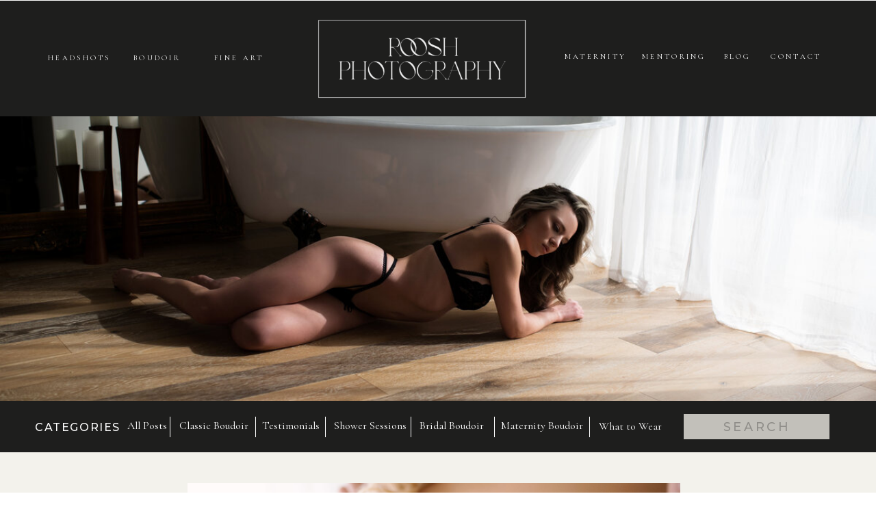

--- FILE ---
content_type: text/html; charset=UTF-8
request_url: https://rooshphotography.com/tag/groom-gift/
body_size: 19142
content:
<!DOCTYPE html>
<html lang="en-US" class="d">
<head>
<link rel="stylesheet" type="text/css" href="//lib.showit.co/engine/2.6.4/showit.css" />
<meta name='robots' content='index, follow, max-image-preview:large, max-snippet:-1, max-video-preview:-1' />

	<!-- This site is optimized with the Yoast SEO plugin v26.8 - https://yoast.com/product/yoast-seo-wordpress/ -->
	<title>groom gift Archives - rooshphotography.com</title>
	<link rel="canonical" href="https://rooshphotography.com/tag/groom-gift/" />
	<meta property="og:locale" content="en_US" />
	<meta property="og:type" content="article" />
	<meta property="og:title" content="groom gift Archives - rooshphotography.com" />
	<meta property="og:url" content="https://rooshphotography.com/tag/groom-gift/" />
	<meta property="og:site_name" content="rooshphotography.com" />
	<meta name="twitter:card" content="summary_large_image" />
	<script type="application/ld+json" class="yoast-schema-graph">{"@context":"https://schema.org","@graph":[{"@type":"CollectionPage","@id":"https://rooshphotography.com/tag/groom-gift/","url":"https://rooshphotography.com/tag/groom-gift/","name":"groom gift Archives - rooshphotography.com","isPartOf":{"@id":"https://rooshphotography.com/#website"},"primaryImageOfPage":{"@id":"https://rooshphotography.com/tag/groom-gift/#primaryimage"},"image":{"@id":"https://rooshphotography.com/tag/groom-gift/#primaryimage"},"thumbnailUrl":"https://rooshphotography.com/wp-content/uploads/2020/03/Roosh-Boudoir-Photography-7952.jpg","breadcrumb":{"@id":"https://rooshphotography.com/tag/groom-gift/#breadcrumb"},"inLanguage":"en-US"},{"@type":"ImageObject","inLanguage":"en-US","@id":"https://rooshphotography.com/tag/groom-gift/#primaryimage","url":"https://rooshphotography.com/wp-content/uploads/2020/03/Roosh-Boudoir-Photography-7952.jpg","contentUrl":"https://rooshphotography.com/wp-content/uploads/2020/03/Roosh-Boudoir-Photography-7952.jpg","width":6016,"height":4016,"caption":"Bridal Boudoir Photography"},{"@type":"BreadcrumbList","@id":"https://rooshphotography.com/tag/groom-gift/#breadcrumb","itemListElement":[{"@type":"ListItem","position":1,"name":"Home","item":"https://rooshphotography.com/"},{"@type":"ListItem","position":2,"name":"groom gift"}]},{"@type":"WebSite","@id":"https://rooshphotography.com/#website","url":"https://rooshphotography.com/","name":"rooshphotography.com","description":"Atlanta Boudoir Photography","potentialAction":[{"@type":"SearchAction","target":{"@type":"EntryPoint","urlTemplate":"https://rooshphotography.com/?s={search_term_string}"},"query-input":{"@type":"PropertyValueSpecification","valueRequired":true,"valueName":"search_term_string"}}],"inLanguage":"en-US"}]}</script>
	<!-- / Yoast SEO plugin. -->


<link rel='dns-prefetch' href='//stats.wp.com' />
<script type="text/javascript">
/* <![CDATA[ */
window._wpemojiSettings = {"baseUrl":"https:\/\/s.w.org\/images\/core\/emoji\/16.0.1\/72x72\/","ext":".png","svgUrl":"https:\/\/s.w.org\/images\/core\/emoji\/16.0.1\/svg\/","svgExt":".svg","source":{"concatemoji":"https:\/\/rooshphotography.com\/wp-includes\/js\/wp-emoji-release.min.js?ver=6.8.3"}};
/*! This file is auto-generated */
!function(s,n){var o,i,e;function c(e){try{var t={supportTests:e,timestamp:(new Date).valueOf()};sessionStorage.setItem(o,JSON.stringify(t))}catch(e){}}function p(e,t,n){e.clearRect(0,0,e.canvas.width,e.canvas.height),e.fillText(t,0,0);var t=new Uint32Array(e.getImageData(0,0,e.canvas.width,e.canvas.height).data),a=(e.clearRect(0,0,e.canvas.width,e.canvas.height),e.fillText(n,0,0),new Uint32Array(e.getImageData(0,0,e.canvas.width,e.canvas.height).data));return t.every(function(e,t){return e===a[t]})}function u(e,t){e.clearRect(0,0,e.canvas.width,e.canvas.height),e.fillText(t,0,0);for(var n=e.getImageData(16,16,1,1),a=0;a<n.data.length;a++)if(0!==n.data[a])return!1;return!0}function f(e,t,n,a){switch(t){case"flag":return n(e,"\ud83c\udff3\ufe0f\u200d\u26a7\ufe0f","\ud83c\udff3\ufe0f\u200b\u26a7\ufe0f")?!1:!n(e,"\ud83c\udde8\ud83c\uddf6","\ud83c\udde8\u200b\ud83c\uddf6")&&!n(e,"\ud83c\udff4\udb40\udc67\udb40\udc62\udb40\udc65\udb40\udc6e\udb40\udc67\udb40\udc7f","\ud83c\udff4\u200b\udb40\udc67\u200b\udb40\udc62\u200b\udb40\udc65\u200b\udb40\udc6e\u200b\udb40\udc67\u200b\udb40\udc7f");case"emoji":return!a(e,"\ud83e\udedf")}return!1}function g(e,t,n,a){var r="undefined"!=typeof WorkerGlobalScope&&self instanceof WorkerGlobalScope?new OffscreenCanvas(300,150):s.createElement("canvas"),o=r.getContext("2d",{willReadFrequently:!0}),i=(o.textBaseline="top",o.font="600 32px Arial",{});return e.forEach(function(e){i[e]=t(o,e,n,a)}),i}function t(e){var t=s.createElement("script");t.src=e,t.defer=!0,s.head.appendChild(t)}"undefined"!=typeof Promise&&(o="wpEmojiSettingsSupports",i=["flag","emoji"],n.supports={everything:!0,everythingExceptFlag:!0},e=new Promise(function(e){s.addEventListener("DOMContentLoaded",e,{once:!0})}),new Promise(function(t){var n=function(){try{var e=JSON.parse(sessionStorage.getItem(o));if("object"==typeof e&&"number"==typeof e.timestamp&&(new Date).valueOf()<e.timestamp+604800&&"object"==typeof e.supportTests)return e.supportTests}catch(e){}return null}();if(!n){if("undefined"!=typeof Worker&&"undefined"!=typeof OffscreenCanvas&&"undefined"!=typeof URL&&URL.createObjectURL&&"undefined"!=typeof Blob)try{var e="postMessage("+g.toString()+"("+[JSON.stringify(i),f.toString(),p.toString(),u.toString()].join(",")+"));",a=new Blob([e],{type:"text/javascript"}),r=new Worker(URL.createObjectURL(a),{name:"wpTestEmojiSupports"});return void(r.onmessage=function(e){c(n=e.data),r.terminate(),t(n)})}catch(e){}c(n=g(i,f,p,u))}t(n)}).then(function(e){for(var t in e)n.supports[t]=e[t],n.supports.everything=n.supports.everything&&n.supports[t],"flag"!==t&&(n.supports.everythingExceptFlag=n.supports.everythingExceptFlag&&n.supports[t]);n.supports.everythingExceptFlag=n.supports.everythingExceptFlag&&!n.supports.flag,n.DOMReady=!1,n.readyCallback=function(){n.DOMReady=!0}}).then(function(){return e}).then(function(){var e;n.supports.everything||(n.readyCallback(),(e=n.source||{}).concatemoji?t(e.concatemoji):e.wpemoji&&e.twemoji&&(t(e.twemoji),t(e.wpemoji)))}))}((window,document),window._wpemojiSettings);
/* ]]> */
</script>
<style id='wp-emoji-styles-inline-css' type='text/css'>

	img.wp-smiley, img.emoji {
		display: inline !important;
		border: none !important;
		box-shadow: none !important;
		height: 1em !important;
		width: 1em !important;
		margin: 0 0.07em !important;
		vertical-align: -0.1em !important;
		background: none !important;
		padding: 0 !important;
	}
</style>
<link rel='stylesheet' id='wp-block-library-css' href='https://rooshphotography.com/wp-includes/css/dist/block-library/style.min.css?ver=6.8.3' type='text/css' media='all' />
<style id='classic-theme-styles-inline-css' type='text/css'>
/*! This file is auto-generated */
.wp-block-button__link{color:#fff;background-color:#32373c;border-radius:9999px;box-shadow:none;text-decoration:none;padding:calc(.667em + 2px) calc(1.333em + 2px);font-size:1.125em}.wp-block-file__button{background:#32373c;color:#fff;text-decoration:none}
</style>
<link rel='stylesheet' id='mediaelement-css' href='https://rooshphotography.com/wp-includes/js/mediaelement/mediaelementplayer-legacy.min.css?ver=4.2.17' type='text/css' media='all' />
<link rel='stylesheet' id='wp-mediaelement-css' href='https://rooshphotography.com/wp-includes/js/mediaelement/wp-mediaelement.min.css?ver=6.8.3' type='text/css' media='all' />
<style id='jetpack-sharing-buttons-style-inline-css' type='text/css'>
.jetpack-sharing-buttons__services-list{display:flex;flex-direction:row;flex-wrap:wrap;gap:0;list-style-type:none;margin:5px;padding:0}.jetpack-sharing-buttons__services-list.has-small-icon-size{font-size:12px}.jetpack-sharing-buttons__services-list.has-normal-icon-size{font-size:16px}.jetpack-sharing-buttons__services-list.has-large-icon-size{font-size:24px}.jetpack-sharing-buttons__services-list.has-huge-icon-size{font-size:36px}@media print{.jetpack-sharing-buttons__services-list{display:none!important}}.editor-styles-wrapper .wp-block-jetpack-sharing-buttons{gap:0;padding-inline-start:0}ul.jetpack-sharing-buttons__services-list.has-background{padding:1.25em 2.375em}
</style>
<style id='filebird-block-filebird-gallery-style-inline-css' type='text/css'>
ul.filebird-block-filebird-gallery{margin:auto!important;padding:0!important;width:100%}ul.filebird-block-filebird-gallery.layout-grid{display:grid;grid-gap:20px;align-items:stretch;grid-template-columns:repeat(var(--columns),1fr);justify-items:stretch}ul.filebird-block-filebird-gallery.layout-grid li img{border:1px solid #ccc;box-shadow:2px 2px 6px 0 rgba(0,0,0,.3);height:100%;max-width:100%;-o-object-fit:cover;object-fit:cover;width:100%}ul.filebird-block-filebird-gallery.layout-masonry{-moz-column-count:var(--columns);-moz-column-gap:var(--space);column-gap:var(--space);-moz-column-width:var(--min-width);columns:var(--min-width) var(--columns);display:block;overflow:auto}ul.filebird-block-filebird-gallery.layout-masonry li{margin-bottom:var(--space)}ul.filebird-block-filebird-gallery li{list-style:none}ul.filebird-block-filebird-gallery li figure{height:100%;margin:0;padding:0;position:relative;width:100%}ul.filebird-block-filebird-gallery li figure figcaption{background:linear-gradient(0deg,rgba(0,0,0,.7),rgba(0,0,0,.3) 70%,transparent);bottom:0;box-sizing:border-box;color:#fff;font-size:.8em;margin:0;max-height:100%;overflow:auto;padding:3em .77em .7em;position:absolute;text-align:center;width:100%;z-index:2}ul.filebird-block-filebird-gallery li figure figcaption a{color:inherit}

</style>
<style id='global-styles-inline-css' type='text/css'>
:root{--wp--preset--aspect-ratio--square: 1;--wp--preset--aspect-ratio--4-3: 4/3;--wp--preset--aspect-ratio--3-4: 3/4;--wp--preset--aspect-ratio--3-2: 3/2;--wp--preset--aspect-ratio--2-3: 2/3;--wp--preset--aspect-ratio--16-9: 16/9;--wp--preset--aspect-ratio--9-16: 9/16;--wp--preset--color--black: #000000;--wp--preset--color--cyan-bluish-gray: #abb8c3;--wp--preset--color--white: #ffffff;--wp--preset--color--pale-pink: #f78da7;--wp--preset--color--vivid-red: #cf2e2e;--wp--preset--color--luminous-vivid-orange: #ff6900;--wp--preset--color--luminous-vivid-amber: #fcb900;--wp--preset--color--light-green-cyan: #7bdcb5;--wp--preset--color--vivid-green-cyan: #00d084;--wp--preset--color--pale-cyan-blue: #8ed1fc;--wp--preset--color--vivid-cyan-blue: #0693e3;--wp--preset--color--vivid-purple: #9b51e0;--wp--preset--gradient--vivid-cyan-blue-to-vivid-purple: linear-gradient(135deg,rgba(6,147,227,1) 0%,rgb(155,81,224) 100%);--wp--preset--gradient--light-green-cyan-to-vivid-green-cyan: linear-gradient(135deg,rgb(122,220,180) 0%,rgb(0,208,130) 100%);--wp--preset--gradient--luminous-vivid-amber-to-luminous-vivid-orange: linear-gradient(135deg,rgba(252,185,0,1) 0%,rgba(255,105,0,1) 100%);--wp--preset--gradient--luminous-vivid-orange-to-vivid-red: linear-gradient(135deg,rgba(255,105,0,1) 0%,rgb(207,46,46) 100%);--wp--preset--gradient--very-light-gray-to-cyan-bluish-gray: linear-gradient(135deg,rgb(238,238,238) 0%,rgb(169,184,195) 100%);--wp--preset--gradient--cool-to-warm-spectrum: linear-gradient(135deg,rgb(74,234,220) 0%,rgb(151,120,209) 20%,rgb(207,42,186) 40%,rgb(238,44,130) 60%,rgb(251,105,98) 80%,rgb(254,248,76) 100%);--wp--preset--gradient--blush-light-purple: linear-gradient(135deg,rgb(255,206,236) 0%,rgb(152,150,240) 100%);--wp--preset--gradient--blush-bordeaux: linear-gradient(135deg,rgb(254,205,165) 0%,rgb(254,45,45) 50%,rgb(107,0,62) 100%);--wp--preset--gradient--luminous-dusk: linear-gradient(135deg,rgb(255,203,112) 0%,rgb(199,81,192) 50%,rgb(65,88,208) 100%);--wp--preset--gradient--pale-ocean: linear-gradient(135deg,rgb(255,245,203) 0%,rgb(182,227,212) 50%,rgb(51,167,181) 100%);--wp--preset--gradient--electric-grass: linear-gradient(135deg,rgb(202,248,128) 0%,rgb(113,206,126) 100%);--wp--preset--gradient--midnight: linear-gradient(135deg,rgb(2,3,129) 0%,rgb(40,116,252) 100%);--wp--preset--font-size--small: 13px;--wp--preset--font-size--medium: 20px;--wp--preset--font-size--large: 36px;--wp--preset--font-size--x-large: 42px;--wp--preset--spacing--20: 0.44rem;--wp--preset--spacing--30: 0.67rem;--wp--preset--spacing--40: 1rem;--wp--preset--spacing--50: 1.5rem;--wp--preset--spacing--60: 2.25rem;--wp--preset--spacing--70: 3.38rem;--wp--preset--spacing--80: 5.06rem;--wp--preset--shadow--natural: 6px 6px 9px rgba(0, 0, 0, 0.2);--wp--preset--shadow--deep: 12px 12px 50px rgba(0, 0, 0, 0.4);--wp--preset--shadow--sharp: 6px 6px 0px rgba(0, 0, 0, 0.2);--wp--preset--shadow--outlined: 6px 6px 0px -3px rgba(255, 255, 255, 1), 6px 6px rgba(0, 0, 0, 1);--wp--preset--shadow--crisp: 6px 6px 0px rgba(0, 0, 0, 1);}:where(.is-layout-flex){gap: 0.5em;}:where(.is-layout-grid){gap: 0.5em;}body .is-layout-flex{display: flex;}.is-layout-flex{flex-wrap: wrap;align-items: center;}.is-layout-flex > :is(*, div){margin: 0;}body .is-layout-grid{display: grid;}.is-layout-grid > :is(*, div){margin: 0;}:where(.wp-block-columns.is-layout-flex){gap: 2em;}:where(.wp-block-columns.is-layout-grid){gap: 2em;}:where(.wp-block-post-template.is-layout-flex){gap: 1.25em;}:where(.wp-block-post-template.is-layout-grid){gap: 1.25em;}.has-black-color{color: var(--wp--preset--color--black) !important;}.has-cyan-bluish-gray-color{color: var(--wp--preset--color--cyan-bluish-gray) !important;}.has-white-color{color: var(--wp--preset--color--white) !important;}.has-pale-pink-color{color: var(--wp--preset--color--pale-pink) !important;}.has-vivid-red-color{color: var(--wp--preset--color--vivid-red) !important;}.has-luminous-vivid-orange-color{color: var(--wp--preset--color--luminous-vivid-orange) !important;}.has-luminous-vivid-amber-color{color: var(--wp--preset--color--luminous-vivid-amber) !important;}.has-light-green-cyan-color{color: var(--wp--preset--color--light-green-cyan) !important;}.has-vivid-green-cyan-color{color: var(--wp--preset--color--vivid-green-cyan) !important;}.has-pale-cyan-blue-color{color: var(--wp--preset--color--pale-cyan-blue) !important;}.has-vivid-cyan-blue-color{color: var(--wp--preset--color--vivid-cyan-blue) !important;}.has-vivid-purple-color{color: var(--wp--preset--color--vivid-purple) !important;}.has-black-background-color{background-color: var(--wp--preset--color--black) !important;}.has-cyan-bluish-gray-background-color{background-color: var(--wp--preset--color--cyan-bluish-gray) !important;}.has-white-background-color{background-color: var(--wp--preset--color--white) !important;}.has-pale-pink-background-color{background-color: var(--wp--preset--color--pale-pink) !important;}.has-vivid-red-background-color{background-color: var(--wp--preset--color--vivid-red) !important;}.has-luminous-vivid-orange-background-color{background-color: var(--wp--preset--color--luminous-vivid-orange) !important;}.has-luminous-vivid-amber-background-color{background-color: var(--wp--preset--color--luminous-vivid-amber) !important;}.has-light-green-cyan-background-color{background-color: var(--wp--preset--color--light-green-cyan) !important;}.has-vivid-green-cyan-background-color{background-color: var(--wp--preset--color--vivid-green-cyan) !important;}.has-pale-cyan-blue-background-color{background-color: var(--wp--preset--color--pale-cyan-blue) !important;}.has-vivid-cyan-blue-background-color{background-color: var(--wp--preset--color--vivid-cyan-blue) !important;}.has-vivid-purple-background-color{background-color: var(--wp--preset--color--vivid-purple) !important;}.has-black-border-color{border-color: var(--wp--preset--color--black) !important;}.has-cyan-bluish-gray-border-color{border-color: var(--wp--preset--color--cyan-bluish-gray) !important;}.has-white-border-color{border-color: var(--wp--preset--color--white) !important;}.has-pale-pink-border-color{border-color: var(--wp--preset--color--pale-pink) !important;}.has-vivid-red-border-color{border-color: var(--wp--preset--color--vivid-red) !important;}.has-luminous-vivid-orange-border-color{border-color: var(--wp--preset--color--luminous-vivid-orange) !important;}.has-luminous-vivid-amber-border-color{border-color: var(--wp--preset--color--luminous-vivid-amber) !important;}.has-light-green-cyan-border-color{border-color: var(--wp--preset--color--light-green-cyan) !important;}.has-vivid-green-cyan-border-color{border-color: var(--wp--preset--color--vivid-green-cyan) !important;}.has-pale-cyan-blue-border-color{border-color: var(--wp--preset--color--pale-cyan-blue) !important;}.has-vivid-cyan-blue-border-color{border-color: var(--wp--preset--color--vivid-cyan-blue) !important;}.has-vivid-purple-border-color{border-color: var(--wp--preset--color--vivid-purple) !important;}.has-vivid-cyan-blue-to-vivid-purple-gradient-background{background: var(--wp--preset--gradient--vivid-cyan-blue-to-vivid-purple) !important;}.has-light-green-cyan-to-vivid-green-cyan-gradient-background{background: var(--wp--preset--gradient--light-green-cyan-to-vivid-green-cyan) !important;}.has-luminous-vivid-amber-to-luminous-vivid-orange-gradient-background{background: var(--wp--preset--gradient--luminous-vivid-amber-to-luminous-vivid-orange) !important;}.has-luminous-vivid-orange-to-vivid-red-gradient-background{background: var(--wp--preset--gradient--luminous-vivid-orange-to-vivid-red) !important;}.has-very-light-gray-to-cyan-bluish-gray-gradient-background{background: var(--wp--preset--gradient--very-light-gray-to-cyan-bluish-gray) !important;}.has-cool-to-warm-spectrum-gradient-background{background: var(--wp--preset--gradient--cool-to-warm-spectrum) !important;}.has-blush-light-purple-gradient-background{background: var(--wp--preset--gradient--blush-light-purple) !important;}.has-blush-bordeaux-gradient-background{background: var(--wp--preset--gradient--blush-bordeaux) !important;}.has-luminous-dusk-gradient-background{background: var(--wp--preset--gradient--luminous-dusk) !important;}.has-pale-ocean-gradient-background{background: var(--wp--preset--gradient--pale-ocean) !important;}.has-electric-grass-gradient-background{background: var(--wp--preset--gradient--electric-grass) !important;}.has-midnight-gradient-background{background: var(--wp--preset--gradient--midnight) !important;}.has-small-font-size{font-size: var(--wp--preset--font-size--small) !important;}.has-medium-font-size{font-size: var(--wp--preset--font-size--medium) !important;}.has-large-font-size{font-size: var(--wp--preset--font-size--large) !important;}.has-x-large-font-size{font-size: var(--wp--preset--font-size--x-large) !important;}
:where(.wp-block-post-template.is-layout-flex){gap: 1.25em;}:where(.wp-block-post-template.is-layout-grid){gap: 1.25em;}
:where(.wp-block-columns.is-layout-flex){gap: 2em;}:where(.wp-block-columns.is-layout-grid){gap: 2em;}
:root :where(.wp-block-pullquote){font-size: 1.5em;line-height: 1.6;}
</style>
<link rel='stylesheet' id='pub-style-css' href='https://rooshphotography.com/wp-content/themes/showit/pubs/fnzx3wmgqi-jeakfmycfhw/20260116230121S34a4x3/assets/pub.css?ver=1768604492' type='text/css' media='all' />
<script type="text/javascript" src="https://rooshphotography.com/wp-includes/js/jquery/jquery.min.js?ver=3.7.1" id="jquery-core-js"></script>
<script type="text/javascript" id="jquery-core-js-after">
/* <![CDATA[ */
$ = jQuery;
/* ]]> */
</script>
<script type="text/javascript" src="https://rooshphotography.com/wp-content/themes/showit/pubs/fnzx3wmgqi-jeakfmycfhw/20260116230121S34a4x3/assets/pub.js?ver=1768604492" id="pub-script-js"></script>
<link rel="https://api.w.org/" href="https://rooshphotography.com/wp-json/" /><link rel="alternate" title="JSON" type="application/json" href="https://rooshphotography.com/wp-json/wp/v2/tags/98" /><link rel="EditURI" type="application/rsd+xml" title="RSD" href="https://rooshphotography.com/xmlrpc.php?rsd" />
	<style>img#wpstats{display:none}</style>
		<style type="text/css">.recentcomments a{display:inline !important;padding:0 !important;margin:0 !important;}</style>
<meta charset="UTF-8" />
<meta name="viewport" content="width=device-width, initial-scale=1" />
<link rel="icon" type="image/png" href="//static.showit.co/200/O9hWqdtsRqquRH5wLW9RCw/96988/3_favpng.png" />
<link rel="preconnect" href="https://static.showit.co" />
<meta property="fb:app_id" content="380043909082624" />
<link rel="preconnect" href="https://fonts.googleapis.com">
<link rel="preconnect" href="https://fonts.gstatic.com" crossorigin>
<link href="https://fonts.googleapis.com/css?family=Cormorant+Garamond:regular|Montserrat:500|Lato:300" rel="stylesheet" type="text/css"/>
<script id="init_data" type="application/json">
{"mobile":{"w":320,"bgMediaType":"none","bgFillType":"color","bgColor":"colors-7"},"desktop":{"w":1200,"bgColor":"colors-7","bgMediaType":"none","bgFillType":"color"},"sid":"fnzx3wmgqi-jeakfmycfhw","break":768,"assetURL":"//static.showit.co","contactFormId":"96988/213603","cfAction":"aHR0cHM6Ly9jbGllbnRzZXJ2aWNlLnNob3dpdC5jby9jb250YWN0Zm9ybQ==","sgAction":"aHR0cHM6Ly9jbGllbnRzZXJ2aWNlLnNob3dpdC5jby9zb2NpYWxncmlk","blockData":[{"slug":"gtm-have-on-every-page","visible":"a","states":[],"d":{"h":1,"w":1200,"bgFillType":"color","bgColor":"#000000:0","bgMediaType":"none"},"m":{"h":1,"w":320,"bgFillType":"color","bgColor":"#000000:0","bgMediaType":"none"}},{"slug":"menu-bar","visible":"m","states":[],"d":{"h":50,"w":1200,"locking":{},"bgFillType":"color","bgColor":"colors-0","bgMediaType":"none"},"m":{"h":197,"w":320,"bgFillType":"color","bgColor":"colors-2","bgMediaType":"none"}},{"slug":"website-navigation-new","visible":"d","states":[{"d":{"bgFillType":"color","bgColor":"#000000:0","bgMediaType":"none"},"m":{"bgFillType":"color","bgColor":"#000000:0","bgMediaType":"none"},"slug":"view-1"}],"d":{"h":169,"w":1200,"locking":{},"bgFillType":"color","bgColor":"colors-2","bgMediaType":"none"},"m":{"h":231,"w":320,"bgFillType":"color","bgColor":"colors-0","bgMediaType":"image","bgImage":{"key":"KFLo55p0TbK14A8oE8lVOA/shared/taylor_ana_final-5.jpg","aspect_ratio":1.49927,"title":"taylor_ana_final-5","type":"asset"},"bgOpacity":50,"bgPos":"cm","bgScale":"cover","bgScroll":"p"},"stateTrans":[{}]},{"slug":"header-navigation-1","visible":"a","states":[],"d":{"h":416,"w":1200,"bgFillType":"color","bgColor":"colors-0","bgMediaType":"none"},"m":{"h":177,"w":320,"bgFillType":"color","bgColor":"#000000:0","bgMediaType":"none"}},{"slug":"category-navigation","visible":"a","states":[],"d":{"h":75,"w":1200,"bgFillType":"color","bgColor":"colors-2","bgMediaType":"none"},"m":{"h":270,"w":320,"bgFillType":"color","bgColor":"colors-2","bgMediaType":"none"}},{"slug":"blog-post","visible":"a","states":[{"d":{"bgFillType":"color","bgColor":"#000000:0","bgMediaType":"none"},"m":{"bgFillType":"color","bgColor":"#000000:0","bgMediaType":"none"},"slug":"post-1"},{"d":{"bgFillType":"color","bgColor":"#000000:0","bgMediaType":"none"},"m":{"bgFillType":"color","bgColor":"#000000:0","bgMediaType":"none"},"slug":"post-2"}],"d":{"h":1088,"w":1200,"locking":{},"nature":"dH","stateTrIn":{"type":"fade","duration":1},"stateTrOut":{"type":"fade","duration":0.5},"bgFillType":"color","bgColor":"colors-6","bgMediaType":"none"},"m":{"h":814,"w":320,"nature":"dH","bgFillType":"color","bgColor":"colors-6","bgMediaType":"none"},"stateTrans":[{"d":{"in":{"cl":"fadeIn","d":1,"dl":"0","od":"fadeIn"},"out":{"cl":"fadeOut","d":0.5,"dl":"0","od":"fadeOut"}}},{"d":{"in":{"cl":"fadeIn","d":1,"dl":"0","od":"fadeIn"},"out":{"cl":"fadeOut","d":0.5,"dl":"0","od":"fadeOut"}}}]},{"slug":"read-more","visible":"a","states":[],"d":{"h":64,"w":1200,"bgFillType":"color","bgColor":"colors-2","bgMediaType":"none"},"m":{"h":57,"w":320,"bgFillType":"color","bgColor":"colors-2","bgMediaType":"none"}},{"slug":"footer","visible":"a","states":[],"d":{"h":1355,"w":1200,"bgFillType":"color","bgColor":"colors-0","bgMediaType":"image","bgImage":{"key":"ex6sVp5LSom7JG6cYRRhyg/96988/alpharetta-womens-headshot-roosh_photography.jpg","aspect_ratio":1.50294,"title":"Alpharetta-Womens-Headshot-Roosh Photography","type":"asset"},"bgOpacity":10,"bgPos":"cm","bgScale":"cover","bgScroll":"p"},"m":{"h":1573,"w":320,"bgFillType":"color","bgColor":"colors-0","bgMediaType":"image","bgImage":{"key":"-HCxFv-MTCm_XlKIZjrsVA/96988/pexels-daniel-absi-952670.jpg","aspect_ratio":1.5,"title":"pexels-daniel-absi-952670","type":"asset"},"bgOpacity":30,"bgPos":"cm","bgScale":"cover","bgScroll":"p"}},{"slug":"mobile-nav","visible":"m","states":[],"d":{"h":200,"w":1200,"bgFillType":"color","bgColor":"colors-7","bgMediaType":"none"},"m":{"h":651,"w":320,"locking":{"side":"t","offset":64},"nature":"wH","trIn":{"type":"slide","duration":1,"direction":"Down"},"trOut":{"type":"slide","duration":1,"direction":"Up"},"bgFillType":"color","bgColor":"colors-2","bgMediaType":"none","tr":{"in":{"cl":"slideInDown","d":1,"dl":"0"},"out":{"cl":"slideOutUp","d":1,"dl":"0"}}}}],"elementData":[{"type":"iframe","visible":"a","id":"gtm-have-on-every-page_0","blockId":"gtm-have-on-every-page","m":{"x":79,"y":0,"w":162,"h":1,"a":0},"d":{"x":359,"y":0,"w":480,"h":0.4,"a":0}},{"type":"graphic","visible":"m","id":"menu-bar_0","blockId":"menu-bar","m":{"x":-5,"y":-7,"w":330,"h":170,"a":0},"d":{"x":579,"y":8,"w":43,"h":35,"a":0},"c":{"key":"157FijC6QBOotpFdiLEwbg/96988/7.png","aspect_ratio":1.77778}},{"type":"simple","visible":"m","id":"menu-bar_1","blockId":"menu-bar","m":{"x":127,"y":152,"w":60,"h":1,"a":0},"d":{"x":693,"y":34,"w":1,"h":55,"a":0}},{"type":"simple","visible":"m","id":"menu-bar_2","blockId":"menu-bar","m":{"x":127,"y":129,"w":60,"h":1,"a":0},"d":{"x":703,"y":44,"w":1,"h":55,"a":0}},{"type":"text","visible":"m","id":"menu-bar_3","blockId":"menu-bar","m":{"x":125,"y":135,"w":63,"h":18,"a":0},"d":{"x":552,"y":691,"w":96.6,"h":23,"a":0},"pc":[{"type":"show","block":"mobile-nav"}]},{"type":"graphic","visible":"m","id":"website-navigation-new_0","blockId":"website-navigation-new","m":{"x":71,"y":87,"w":179,"h":57,"a":0},"d":{"x":438,"y":244,"w":333,"h":249,"a":0,"gs":{"s":50}},"c":{"key":"1hU-9sJwRcuCWUAkq6BHBg/96988/roosh_logos_no_specks_white_for_shirts_logo.png","aspect_ratio":1.22732}},{"type":"text","visible":"d","id":"website-navigation-new_1","blockId":"website-navigation-new","m":{"x":109,"y":92,"w":102,"h":17,"a":0},"d":{"x":1080,"y":74,"w":87,"h":19,"a":0}},{"type":"text","visible":"d","id":"website-navigation-new_2","blockId":"website-navigation-new","m":{"x":109,"y":92,"w":102,"h":17,"a":0},"d":{"x":1011,"y":74,"w":47,"h":19,"a":0}},{"type":"text","visible":"a","id":"website-navigation-new_3","blockId":"website-navigation-new","m":{"x":109,"y":107,"w":102,"h":17,"a":0},"d":{"x":898,"y":74,"w":95,"h":21,"a":0}},{"type":"text","visible":"a","id":"website-navigation-new_4","blockId":"website-navigation-new","m":{"x":109,"y":92,"w":102,"h":17,"a":0},"d":{"x":30,"y":76,"w":91,"h":19,"a":0}},{"type":"text","visible":"a","id":"website-navigation-new_5","blockId":"website-navigation-new","m":{"x":109,"y":92,"w":102,"h":17,"a":0},"d":{"x":151,"y":76,"w":77,"h":19,"a":0}},{"type":"text","visible":"a","id":"website-navigation-new_6","blockId":"website-navigation-new","m":{"x":109,"y":92,"w":102,"h":17,"a":0},"d":{"x":784,"y":74,"w":92,"h":19,"a":0}},{"type":"graphic","visible":"a","id":"website-navigation-new_7","blockId":"website-navigation-new","m":{"x":48,"y":24,"w":224,"h":183,"a":0},"d":{"x":399,"y":-61,"w":402,"h":292,"a":0,"gs":{"s":70}},"c":{"key":"157FijC6QBOotpFdiLEwbg/96988/7.png","aspect_ratio":1.77778}},{"type":"text","visible":"a","id":"website-navigation-new_view-1_0","blockId":"website-navigation-new","m":{"x":109,"y":107,"w":102,"h":17,"a":0},"d":{"x":273,"y":76,"w":75,"h":17,"a":0}},{"type":"graphic","visible":"a","id":"header-navigation-1_0","blockId":"header-navigation-1","m":{"x":0,"y":0,"w":320,"h":177,"a":0},"d":{"x":0,"y":0,"w":1200,"h":416,"a":0,"o":100,"gs":{"s":60},"lockH":"s"},"c":{"key":"fpF2qjbbSLSdB51aM-8gIA/96988/rooshboudoir-3970.jpg","aspect_ratio":1.50298}},{"type":"simple","visible":"a","id":"header-navigation-1_1","blockId":"header-navigation-1","m":{"x":0,"y":0,"w":320,"h":177,"a":0},"d":{"x":0,"y":0,"w":1200,"h":416,"a":0,"lockH":"s"}},{"type":"text","visible":"a","id":"category-navigation_0","blockId":"category-navigation","m":{"x":108,"y":23,"w":102,"h":17,"a":0},"d":{"x":11,"y":27,"w":123,"h":21,"a":0}},{"type":"text","visible":"a","id":"category-navigation_1","blockId":"category-navigation","m":{"x":36,"y":134,"w":102,"h":17,"a":0},"d":{"x":343,"y":27,"w":85,"h":21,"a":0}},{"type":"text","visible":"a","id":"category-navigation_2","blockId":"category-navigation","m":{"x":22,"y":162,"w":129,"h":17,"a":0},"d":{"x":692,"y":27,"w":127,"h":21,"a":0}},{"type":"text","visible":"a","id":"category-navigation_3","blockId":"category-navigation","m":{"x":168,"y":160,"w":129,"h":17,"a":0},"d":{"x":835,"y":28,"w":97,"h":21,"a":0}},{"type":"simple","visible":"a","id":"category-navigation_4","blockId":"category-navigation","m":{"x":85,"y":208,"w":150,"h":33,"a":0},"d":{"x":959,"y":19,"w":213,"h":37,"a":0}},{"type":"text","visible":"a","id":"category-navigation_5","blockId":"category-navigation","m":{"x":96,"y":214,"w":129,"h":22,"a":0},"d":{"x":967,"y":27,"w":198,"h":21,"a":0}},{"type":"text","visible":"a","id":"category-navigation_6","blockId":"category-navigation","m":{"x":168,"y":107,"w":129,"h":17,"a":0},"d":{"x":448,"y":27,"w":108,"h":21,"a":0}},{"type":"text","visible":"a","id":"category-navigation_7","blockId":"category-navigation","m":{"x":168,"y":134,"w":129,"h":17,"a":0},"d":{"x":573,"y":27,"w":97,"h":21,"a":0}},{"type":"text","visible":"a","id":"category-navigation_8","blockId":"category-navigation","m":{"x":36,"y":107,"w":102,"h":17,"a":0},"d":{"x":222,"y":27,"w":103,"h":21,"a":0}},{"type":"simple","visible":"m","id":"category-navigation_9","blockId":"category-navigation","m":{"x":113,"y":63,"w":88,"h":28,"a":0},"d":{"x":419,"y":-46,"w":480,"h":30,"a":0}},{"type":"text","visible":"a","id":"category-navigation_10","blockId":"category-navigation","m":{"x":108,"y":68,"w":102,"h":17,"a":0},"d":{"x":146,"y":27,"w":71,"h":21,"a":0}},{"type":"simple","visible":"a","id":"category-navigation_11","blockId":"category-navigation","m":{"x":159,"y":101,"w":1,"h":94,"a":0},"d":{"x":208,"y":23,"w":1,"h":30,"a":0}},{"type":"simple","visible":"d","id":"category-navigation_12","blockId":"category-navigation","m":{"x":169,"y":106,"w":1,"h":88,"a":0},"d":{"x":333,"y":23,"w":1,"h":30,"a":0}},{"type":"simple","visible":"d","id":"category-navigation_13","blockId":"category-navigation","m":{"x":179,"y":116,"w":1,"h":88,"a":0},"d":{"x":435,"y":23,"w":1,"h":30,"a":0}},{"type":"simple","visible":"d","id":"category-navigation_14","blockId":"category-navigation","m":{"x":189,"y":126,"w":1,"h":88,"a":0},"d":{"x":560,"y":23,"w":1,"h":30,"a":0}},{"type":"simple","visible":"d","id":"category-navigation_15","blockId":"category-navigation","m":{"x":199,"y":136,"w":1,"h":88,"a":0},"d":{"x":682,"y":23,"w":1,"h":30,"a":0}},{"type":"simple","visible":"d","id":"category-navigation_16","blockId":"category-navigation","m":{"x":209,"y":146,"w":1,"h":88,"a":0},"d":{"x":821,"y":23,"w":1,"h":30,"a":0}},{"type":"graphic","visible":"a","id":"blog-post_post-1_0","blockId":"blog-post","m":{"x":31,"y":28,"w":259,"h":215,"a":0},"d":{"x":234,"y":45,"w":720,"h":350,"a":0},"c":{"key":"pQlfZuiAQBWz0SCO5FbZRg/96988/roosh_boudoir_photography_-6621.jpg","aspect_ratio":1.49782}},{"type":"simple","visible":"a","id":"blog-post_post-1_1","blockId":"blog-post","m":{"x":46,"y":230,"w":231,"h":36,"a":0,"lockV":"b"},"d":{"x":396,"y":364,"w":408,"h":56,"a":0}},{"type":"text","visible":"a","id":"blog-post_post-1_2","blockId":"blog-post","m":{"x":47,"y":287,"w":226,"h":60,"a":0},"d":{"x":234,"y":432,"w":721,"h":90,"a":0}},{"type":"text","visible":"a","id":"blog-post_post-1_3","blockId":"blog-post","m":{"x":78,"y":243,"w":169,"h":18,"a":0},"d":{"x":423,"y":385,"w":343,"h":21,"a":0}},{"type":"text","visible":"a","id":"blog-post_post-1_4","blockId":"blog-post","m":{"x":115,"y":368,"w":90,"h":16,"a":0},"d":{"x":521,"y":488,"w":148,"h":21,"a":0}},{"type":"graphic","visible":"a","id":"blog-post_post-2_0","blockId":"blog-post","m":{"x":31,"y":420,"w":259,"h":215,"a":0},"d":{"x":235,"y":547,"w":720,"h":350,"a":0},"pc":[{"type":"show"}],"c":{"key":"pQlfZuiAQBWz0SCO5FbZRg/96988/roosh_boudoir_photography_-6621.jpg","aspect_ratio":1.49782}},{"type":"simple","visible":"a","id":"blog-post_post-2_1","blockId":"blog-post","m":{"x":46,"y":620,"w":231,"h":36,"a":0,"lockV":"b"},"d":{"x":398,"y":869,"w":408,"h":56,"a":0}},{"type":"text","visible":"a","id":"blog-post_post-2_2","blockId":"blog-post","m":{"x":47,"y":679,"w":226,"h":60,"a":0},"d":{"x":235,"y":949,"w":721,"h":90,"a":0}},{"type":"text","visible":"a","id":"blog-post_post-2_3","blockId":"blog-post","m":{"x":78,"y":631,"w":169,"h":18,"a":0},"d":{"x":431,"y":889,"w":343,"h":21,"a":0}},{"type":"text","visible":"a","id":"blog-post_post-2_4","blockId":"blog-post","m":{"x":115,"y":759,"w":90,"h":16,"a":0,"lockV":"b"},"d":{"x":522,"y":1005,"w":148,"h":21,"a":0}},{"type":"text","visible":"a","id":"read-more_0","blockId":"read-more","m":{"x":76,"y":19,"w":169,"h":19,"a":0},"d":{"x":469,"y":21,"w":262,"h":23,"a":0}},{"type":"text","visible":"a","id":"footer_0","blockId":"footer","m":{"x":41,"y":261,"w":240,"h":88,"a":0},"d":{"x":527,"y":178,"w":294,"h":155,"a":0}},{"type":"text","visible":"a","id":"footer_1","blockId":"footer","m":{"x":25,"y":34,"w":271,"h":204,"a":0},"d":{"x":876,"y":162,"w":255,"h":230,"a":0}},{"type":"text","visible":"a","id":"footer_2","blockId":"footer","m":{"x":43,"y":621,"w":111,"h":13,"a":0},"d":{"x":535,"y":347,"w":93,"h":14,"a":0}},{"type":"text","visible":"d","id":"footer_3","blockId":"footer","m":{"x":63,"y":626,"w":111,"h":13,"a":0},"d":{"x":932,"y":101,"w":57,"h":17,"a":0}},{"type":"text","visible":"d","id":"footer_4","blockId":"footer","m":{"x":83,"y":646,"w":111,"h":13,"a":0},"d":{"x":1027,"y":101,"w":56,"h":14,"a":0}},{"type":"text","visible":"d","id":"footer_5","blockId":"footer","m":{"x":73,"y":636,"w":111,"h":13,"a":0},"d":{"x":752,"y":101,"w":61,"h":14,"a":0}},{"type":"text","visible":"d","id":"footer_6","blockId":"footer","m":{"x":63,"y":626,"w":111,"h":13,"a":0},"d":{"x":676,"y":102,"w":51,"h":14,"a":0}},{"type":"text","visible":"d","id":"footer_7","blockId":"footer","m":{"x":53,"y":616,"w":111,"h":13,"a":0},"d":{"x":838,"y":102,"w":61,"h":14,"a":0}},{"type":"text","visible":"d","id":"footer_8","blockId":"footer","m":{"x":43,"y":606,"w":111,"h":13,"a":0},"d":{"x":538,"y":102,"w":63,"h":14,"a":0}},{"type":"simple","visible":"a","id":"footer_9","blockId":"footer","m":{"x":54,"y":366,"w":224,"h":246,"a":0},"d":{"x":64,"y":73,"w":405,"h":396,"a":0}},{"type":"simple","visible":"a","id":"footer_10","blockId":"footer","m":{"x":41,"y":243,"w":248,"h":1,"a":0},"d":{"x":519,"y":74,"w":596,"h":1,"a":0}},{"type":"simple","visible":"a","id":"footer_11","blockId":"footer","m":{"x":36,"y":21,"w":248,"h":1,"a":0},"d":{"x":519,"y":142,"w":596,"h":1,"a":0}},{"type":"simple","visible":"a","id":"footer_12","blockId":"footer","m":{"x":0,"y":685,"w":320,"h":69,"a":0},"d":{"x":519,"y":445,"w":596,"h":1,"a":0}},{"type":"text","visible":"a","id":"footer_13","blockId":"footer","m":{"x":10,"y":698,"w":165,"h":43,"a":0},"d":{"x":526,"y":469,"w":585,"h":38,"a":0}},{"type":"simple","visible":"d","id":"footer_14","blockId":"footer","m":{"x":107,"y":611,"w":224,"h":69,"a":0},"d":{"x":941,"y":419,"w":132,"h":1,"a":0}},{"type":"simple","visible":"a","id":"footer_15","blockId":"footer","m":{"x":189,"y":701,"w":1,"h":37,"a":0},"d":{"x":848,"y":171,"w":1,"h":216,"a":0}},{"type":"simple","visible":"a","id":"footer_16","blockId":"footer","m":{"x":135,"y":628,"w":76,"h":1,"a":0},"d":{"x":623,"y":352,"w":53,"h":1,"a":0}},{"type":"text","visible":"a","id":"footer_17","blockId":"footer","m":{"x":60,"y":568,"w":213,"h":27,"a":0},"d":{"x":125,"y":418,"w":283,"h":14,"a":0}},{"type":"text","visible":"a","id":"footer_18","blockId":"footer","m":{"x":74,"y":546,"w":185,"h":13,"a":0},"d":{"x":125,"y":389,"w":283,"h":32,"a":0}},{"type":"graphic","visible":"a","id":"footer_19","blockId":"footer","m":{"x":77,"y":387,"w":179,"h":148,"a":0},"d":{"x":112,"y":101,"w":310,"h":257,"a":0,"gs":{"s":10}},"c":{"key":"Ro8mjpU8RmKkJaGNNMVOgg/96988/022a5677.jpg","aspect_ratio":0.66658}},{"type":"icon","visible":"a","id":"footer_20","blockId":"footer","m":{"x":281,"y":660,"w":13,"h":12,"a":0},"d":{"x":1037,"y":389,"w":35,"h":23,"a":0}},{"type":"icon","visible":"a","id":"footer_21","blockId":"footer","m":{"x":236,"y":621,"w":16,"h":15,"a":0},"d":{"x":719,"y":340,"w":27,"h":21,"a":0}},{"type":"text","visible":"a","id":"footer_22","blockId":"footer","m":{"x":186,"y":717,"w":111,"h":13,"a":0},"d":{"x":942,"y":392,"w":115,"h":25,"a":0}},{"type":"icon","visible":"a","id":"footer_23","blockId":"footer","m":{"x":220,"y":620,"w":16,"h":15,"a":0},"d":{"x":686,"y":340,"w":27,"h":21,"a":0}},{"type":"text","visible":"d","id":"footer_24","blockId":"footer","m":{"x":83,"y":646,"w":111,"h":13,"a":0},"d":{"x":590,"y":102,"w":67,"h":14,"a":0}},{"type":"text","visible":"a","id":"footer_25","blockId":"footer","m":{"x":27,"y":810,"w":268,"h":38,"a":0},"d":{"x":382,"y":570,"w":431,"h":67,"a":0}},{"type":"iframe","visible":"a","id":"footer_26","blockId":"footer","m":{"x":21,"y":768,"w":278,"h":762,"a":0},"d":{"x":64,"y":555,"w":1067,"h":753,"a":0}},{"type":"icon","visible":"a","id":"mobile-nav_0","blockId":"mobile-nav","m":{"x":200,"y":480,"w":22,"h":22,"a":0},"d":{"x":649.575,"y":207.637,"w":24.742,"h":25.006,"a":0}},{"type":"icon","visible":"a","id":"mobile-nav_1","blockId":"mobile-nav","m":{"x":144,"y":480,"w":22,"h":22,"a":0},"d":{"x":565.261,"y":207.637,"w":24.742,"h":25.006,"a":0}},{"type":"icon","visible":"a","id":"mobile-nav_2","blockId":"mobile-nav","m":{"x":91,"y":480,"w":22,"h":22,"a":0},"d":{"x":529.287,"y":207.636,"w":24.742,"h":25.006,"a":0}},{"type":"graphic","visible":"a","id":"mobile-nav_3","blockId":"mobile-nav","m":{"x":-2,"y":0,"w":332,"h":117,"a":0},"d":{"x":495,"y":30,"w":210,"h":140,"a":0,"gs":{"s":20}},"c":{"key":"ocaSRANhR-CZshBNx2wwFQ/96988/men_s_branding_photography_alpharetta_roosh_photography_1_of_1.jpg","aspect_ratio":1.39993}},{"type":"text","visible":"a","id":"mobile-nav_4","blockId":"mobile-nav","m":{"x":106,"y":398,"w":105,"h":30,"a":0},"d":{"x":1093,"y":84,"w":38,"h":26,"a":0},"pc":[{"type":"hide","block":"mobile-nav"}]},{"type":"text","visible":"a","id":"mobile-nav_5","blockId":"mobile-nav","m":{"x":84,"y":353,"w":150,"h":30,"a":0},"d":{"x":1093,"y":84,"w":38,"h":26,"a":0},"pc":[{"type":"hide","block":"mobile-nav"}]},{"type":"text","visible":"a","id":"mobile-nav_6","blockId":"mobile-nav","m":{"x":107,"y":267,"w":105,"h":30,"a":0},"d":{"x":1093,"y":84,"w":38,"h":26,"a":0},"pc":[{"type":"hide","block":"mobile-nav"}]},{"type":"text","visible":"a","id":"mobile-nav_7","blockId":"mobile-nav","m":{"x":75,"y":310,"w":170,"h":29,"a":0},"d":{"x":983,"y":84,"w":65,"h":26,"a":0},"pc":[{"type":"hide","block":"mobile-nav"}]},{"type":"text","visible":"a","id":"mobile-nav_8","blockId":"mobile-nav","m":{"x":91,"y":190,"w":138,"h":31,"a":0},"d":{"x":705,"y":84,"w":52,"h":26,"a":0},"pc":[{"type":"hide","block":"mobile-nav"}]},{"type":"text","visible":"a","id":"mobile-nav_9","blockId":"mobile-nav","m":{"x":91,"y":41,"w":138,"h":31,"a":0},"d":{"x":715,"y":94,"w":52,"h":26,"a":0},"pc":[{"type":"hide","block":"mobile-nav"}]},{"type":"icon","visible":"a","id":"mobile-nav_10","blockId":"mobile-nav","m":{"x":295,"y":15,"w":17,"h":24,"a":0},"d":{"x":575,"y":75,"w":100,"h":100,"a":0},"pc":[{"type":"hide","block":"mobile-nav"}]},{"type":"simple","visible":"a","id":"mobile-nav_11","blockId":"mobile-nav","m":{"x":126,"y":67,"w":65,"h":1,"a":0},"d":{"x":488,"y":-110,"w":480,"h":80,"a":0}},{"type":"text","visible":"d","id":"mobile-nav_12","blockId":"mobile-nav","m":{"x":111,"y":290,"w":105,"h":30,"a":0},"d":{"x":1093,"y":84,"w":38,"h":26,"a":0},"pc":[{"type":"hide","block":"mobile-nav"}]},{"type":"text","visible":"a","id":"mobile-nav_13","blockId":"mobile-nav","m":{"x":107,"y":226,"w":105,"h":30,"a":0},"d":{"x":1093,"y":84,"w":38,"h":26,"a":0},"pc":[{"type":"hide","block":"mobile-nav"}]}]}
</script>
<link
rel="stylesheet"
type="text/css"
href="https://cdnjs.cloudflare.com/ajax/libs/animate.css/3.4.0/animate.min.css"
/>


<script src="//lib.showit.co/engine/2.6.4/showit-lib.min.js"></script>
<script src="//lib.showit.co/engine/2.6.4/showit.min.js"></script>
<script>

function initPage(){

}
</script>

<style id="si-page-css">
html.m {background-color:rgba(255,255,255,1);}
html.d {background-color:rgba(255,255,255,1);}
.d .se:has(.st-primary) {border-radius:10px;box-shadow:none;opacity:1;overflow:hidden;transition-duration:0.5s;}
.d .st-primary {padding:10px 14px 10px 14px;border-width:0px;border-color:rgba(0,0,0,1);background-color:rgba(0,0,0,1);background-image:none;border-radius:inherit;transition-duration:0.5s;}
.d .st-primary span {color:rgba(255,255,255,1);font-family:'Montserrat';font-weight:500;font-style:normal;font-size:16px;text-align:left;text-transform:uppercase;letter-spacing:0.1em;line-height:1.5;transition-duration:0.5s;}
.d .se:has(.st-primary:hover), .d .se:has(.trigger-child-hovers:hover .st-primary) {}
.d .st-primary.se-button:hover, .d .trigger-child-hovers:hover .st-primary.se-button {background-color:rgba(0,0,0,1);background-image:none;transition-property:background-color,background-image;}
.d .st-primary.se-button:hover span, .d .trigger-child-hovers:hover .st-primary.se-button span {}
.m .se:has(.st-primary) {border-radius:10px;box-shadow:none;opacity:1;overflow:hidden;}
.m .st-primary {padding:10px 14px 10px 14px;border-width:0px;border-color:rgba(0,0,0,1);background-color:rgba(0,0,0,1);background-image:none;border-radius:inherit;}
.m .st-primary span {color:rgba(255,255,255,1);font-family:'Montserrat';font-weight:500;font-style:normal;font-size:12px;text-align:left;text-transform:uppercase;letter-spacing:0.1em;line-height:1.8;}
.d .se:has(.st-secondary) {border-radius:10px;box-shadow:none;opacity:1;overflow:hidden;transition-duration:0.5s;}
.d .st-secondary {padding:10px 14px 10px 14px;border-width:2px;border-color:rgba(0,0,0,1);background-color:rgba(0,0,0,0);background-image:none;border-radius:inherit;transition-duration:0.5s;}
.d .st-secondary span {color:rgba(0,0,0,1);font-family:'Montserrat';font-weight:500;font-style:normal;font-size:16px;text-align:left;text-transform:uppercase;letter-spacing:0.1em;line-height:1.5;transition-duration:0.5s;}
.d .se:has(.st-secondary:hover), .d .se:has(.trigger-child-hovers:hover .st-secondary) {}
.d .st-secondary.se-button:hover, .d .trigger-child-hovers:hover .st-secondary.se-button {border-color:rgba(0,0,0,0.7);background-color:rgba(0,0,0,0);background-image:none;transition-property:border-color,background-color,background-image;}
.d .st-secondary.se-button:hover span, .d .trigger-child-hovers:hover .st-secondary.se-button span {color:rgba(0,0,0,0.7);transition-property:color;}
.m .se:has(.st-secondary) {border-radius:10px;box-shadow:none;opacity:1;overflow:hidden;}
.m .st-secondary {padding:10px 14px 10px 14px;border-width:2px;border-color:rgba(0,0,0,1);background-color:rgba(0,0,0,0);background-image:none;border-radius:inherit;}
.m .st-secondary span {color:rgba(0,0,0,1);font-family:'Montserrat';font-weight:500;font-style:normal;font-size:12px;text-align:left;text-transform:uppercase;letter-spacing:0.1em;line-height:1.8;}
.d .st-d-title,.d .se-wpt h1 {color:rgba(0,0,0,1);line-height:1.2;letter-spacing:0em;font-size:30px;text-align:center;font-family:'Cormorant Garamond';font-weight:400;font-style:normal;}
.d .se-wpt h1 {margin-bottom:30px;}
.d .st-d-title.se-rc a {text-decoration:none;color:rgba(0,0,0,1);}
.d .st-d-title.se-rc a:hover {text-decoration:none;color:rgba(0,0,0,1);opacity:0.8;}
.m .st-m-title,.m .se-wpt h1 {color:rgba(0,0,0,1);line-height:1.2;letter-spacing:0em;font-size:24px;text-align:center;font-family:'Cormorant Garamond';font-weight:400;font-style:normal;}
.m .se-wpt h1 {margin-bottom:20px;}
.m .st-m-title.se-rc a {color:rgba(0,0,0,1);}
.m .st-m-title.se-rc a:hover {text-decoration:underline;color:rgba(0,0,0,1);opacity:0.8;}
.d .st-d-heading,.d .se-wpt h2 {color:rgba(0,0,0,1);line-height:1.2;letter-spacing:0em;font-size:18px;text-align:left;font-family:'Cormorant Garamond';font-weight:400;font-style:normal;}
.d .se-wpt h2 {margin-bottom:24px;}
.d .st-d-heading.se-rc a {text-decoration:none;color:rgba(0,0,0,1);}
.d .st-d-heading.se-rc a:hover {text-decoration:none;color:rgba(0,0,0,1);opacity:0.8;}
.m .st-m-heading,.m .se-wpt h2 {color:rgba(0,0,0,1);line-height:1.2;letter-spacing:0em;font-size:14px;text-align:left;font-family:'Cormorant Garamond';font-weight:400;font-style:normal;}
.m .se-wpt h2 {margin-bottom:20px;}
.m .st-m-heading.se-rc a {color:rgba(212,210,203,1);}
.m .st-m-heading.se-rc a:hover {text-decoration:underline;color:rgba(0,0,0,1);opacity:0.8;}
.d .st-d-subheading,.d .se-wpt h3 {color:rgba(0,0,0,1);text-transform:uppercase;line-height:1.5;letter-spacing:0.1em;font-size:16px;text-align:left;font-family:'Montserrat';font-weight:500;font-style:normal;}
.d .se-wpt h3 {margin-bottom:18px;}
.d .st-d-subheading.se-rc a {color:rgba(0,0,0,1);}
.d .st-d-subheading.se-rc a:hover {text-decoration:none;color:rgba(0,0,0,1);opacity:0.8;}
.m .st-m-subheading,.m .se-wpt h3 {color:rgba(0,0,0,1);text-transform:uppercase;line-height:1.8;letter-spacing:0.1em;font-size:12px;text-align:left;font-family:'Montserrat';font-weight:500;font-style:normal;}
.m .se-wpt h3 {margin-bottom:18px;}
.m .st-m-subheading.se-rc a {color:rgba(0,0,0,1);}
.m .st-m-subheading.se-rc a:hover {text-decoration:none;color:rgba(0,0,0,1);opacity:0.8;}
.d .st-d-paragraph {color:rgba(0,0,0,1);line-height:1.4;letter-spacing:0em;font-size:14px;text-align:justify;font-family:'Lato';font-weight:300;font-style:normal;}
.d .se-wpt p {margin-bottom:16px;}
.d .st-d-paragraph.se-rc a {color:rgba(0,0,0,1);}
.d .st-d-paragraph.se-rc a:hover {text-decoration:underline;color:rgba(0,0,0,1);opacity:0.8;}
.m .st-m-paragraph {color:rgba(0,0,0,1);line-height:1.8;letter-spacing:0em;font-size:12px;text-align:justify;font-family:'Lato';font-weight:300;font-style:normal;}
.m .se-wpt p {margin-bottom:16px;}
.m .st-m-paragraph.se-rc a {color:rgba(0,0,0,1);}
.m .st-m-paragraph.se-rc a:hover {text-decoration:underline;color:rgba(0,0,0,1);opacity:0.8;}
.m .sib-gtm-have-on-every-page {height:1px;}
.d .sib-gtm-have-on-every-page {height:1px;}
.m .sib-gtm-have-on-every-page .ss-bg {background-color:rgba(0,0,0,0);}
.d .sib-gtm-have-on-every-page .ss-bg {background-color:rgba(0,0,0,0);}
.d .sie-gtm-have-on-every-page_0 {left:359px;top:0px;width:480px;height:0.4px;}
.m .sie-gtm-have-on-every-page_0 {left:79px;top:0px;width:162px;height:1px;}
.d .sie-gtm-have-on-every-page_0 .si-embed {transform-origin:left top 0;transform:scale(1, 1);width:480px;height:0.4px;}
.m .sie-gtm-have-on-every-page_0 .si-embed {transform-origin:left top 0;transform:scale(1, 1);width:162px;height:1px;}
.sib-menu-bar {z-index:15;}
.m .sib-menu-bar {height:197px;}
.d .sib-menu-bar {height:50px;display:none;}
.m .sib-menu-bar .ss-bg {background-color:rgba(30,30,29,1);}
.d .sib-menu-bar .ss-bg {background-color:rgba(0,0,0,1);}
.d .sie-menu-bar_0 {left:579px;top:8px;width:43px;height:35px;display:none;}
.m .sie-menu-bar_0 {left:-5px;top:-7px;width:330px;height:170px;}
.d .sie-menu-bar_0 .se-img {background-repeat:no-repeat;background-size:cover;background-position:50% 50%;border-radius:inherit;}
.m .sie-menu-bar_0 .se-img {background-repeat:no-repeat;background-size:cover;background-position:50% 50%;border-radius:inherit;}
.d .sie-menu-bar_1 {left:693px;top:34px;width:1px;height:55px;display:none;}
.m .sie-menu-bar_1 {left:127px;top:152px;width:60px;height:1px;}
.d .sie-menu-bar_1 .se-simple:hover {}
.m .sie-menu-bar_1 .se-simple:hover {}
.d .sie-menu-bar_1 .se-simple {background-color:rgba(243,242,236,1);}
.m .sie-menu-bar_1 .se-simple {background-color:rgba(255,255,255,1);}
.d .sie-menu-bar_2 {left:703px;top:44px;width:1px;height:55px;display:none;}
.m .sie-menu-bar_2 {left:127px;top:129px;width:60px;height:1px;}
.d .sie-menu-bar_2 .se-simple:hover {}
.m .sie-menu-bar_2 .se-simple:hover {}
.d .sie-menu-bar_2 .se-simple {background-color:rgba(243,242,236,1);}
.m .sie-menu-bar_2 .se-simple {background-color:rgba(255,255,255,1);}
.d .sie-menu-bar_3 {left:552px;top:691px;width:96.6px;height:23px;display:none;}
.m .sie-menu-bar_3 {left:125px;top:135px;width:63px;height:18px;}
.m .sie-menu-bar_3-text {color:rgba(255,255,255,1);text-transform:uppercase;letter-spacing:0.1em;font-size:12px;}
.sib-website-navigation-new {z-index:15;}
.m .sib-website-navigation-new {height:231px;display:none;}
.d .sib-website-navigation-new {height:169px;}
.m .sib-website-navigation-new .ss-bg {background-color:rgba(0,0,0,1);}
.d .sib-website-navigation-new .ss-bg {background-color:rgba(30,30,29,1);}
.d .sie-website-navigation-new_0 {left:438px;top:244px;width:333px;height:249px;display:none;}
.m .sie-website-navigation-new_0 {left:71px;top:87px;width:179px;height:57px;}
.d .sie-website-navigation-new_0 .se-img {background-repeat:no-repeat;background-size:cover;background-position:50% 50%;border-radius:inherit;}
.m .sie-website-navigation-new_0 .se-img {background-repeat:no-repeat;background-size:cover;background-position:50% 50%;border-radius:inherit;}
.d .sie-website-navigation-new_1:hover {opacity:1;transition-duration:0.5s;transition-property:opacity;}
.m .sie-website-navigation-new_1:hover {opacity:1;transition-duration:0.5s;transition-property:opacity;}
.d .sie-website-navigation-new_1 {left:1080px;top:74px;width:87px;height:19px;transition-duration:0.5s;transition-property:opacity;}
.m .sie-website-navigation-new_1 {left:109px;top:92px;width:102px;height:17px;display:none;transition-duration:0.5s;transition-property:opacity;}
.d .sie-website-navigation-new_1-text:hover {color:rgba(212,210,203,1);}
.m .sie-website-navigation-new_1-text:hover {color:rgba(212,210,203,1);}
.d .sie-website-navigation-new_1-text {color:rgba(255,255,255,1);letter-spacing:0.3em;font-size:11px;text-align:center;font-family:'Cormorant Garamond';font-weight:400;font-style:normal;transition-duration:0.5s;transition-property:color;}
.m .sie-website-navigation-new_1-text {transition-duration:0.5s;transition-property:color;}
.d .sie-website-navigation-new_2:hover {opacity:1;transition-duration:0.5s;transition-property:opacity;}
.m .sie-website-navigation-new_2:hover {opacity:1;transition-duration:0.5s;transition-property:opacity;}
.d .sie-website-navigation-new_2 {left:1011px;top:74px;width:47px;height:19px;transition-duration:0.5s;transition-property:opacity;}
.m .sie-website-navigation-new_2 {left:109px;top:92px;width:102px;height:17px;display:none;transition-duration:0.5s;transition-property:opacity;}
.d .sie-website-navigation-new_2-text:hover {color:rgba(212,210,203,1);}
.m .sie-website-navigation-new_2-text:hover {color:rgba(212,210,203,1);}
.d .sie-website-navigation-new_2-text {color:rgba(255,255,255,1);letter-spacing:0.3em;font-size:11px;text-align:center;font-family:'Cormorant Garamond';font-weight:400;font-style:normal;transition-duration:0.5s;transition-property:color;}
.m .sie-website-navigation-new_2-text {transition-duration:0.5s;transition-property:color;}
.d .sie-website-navigation-new_3 {left:898px;top:74px;width:95px;height:21px;}
.m .sie-website-navigation-new_3 {left:109px;top:107px;width:102px;height:17px;}
.d .sie-website-navigation-new_3-text {color:rgba(255,255,255,1);letter-spacing:0.3em;font-size:11px;font-family:'Cormorant Garamond';font-weight:400;font-style:normal;}
.m .sie-website-navigation-new_3-text {color:rgba(255,255,255,1);letter-spacing:0.3em;font-size:12px;font-family:'Cormorant Garamond';font-weight:400;font-style:normal;}
.d .sie-website-navigation-new_4:hover {opacity:1;transition-duration:0.5s;transition-property:opacity;}
.m .sie-website-navigation-new_4:hover {opacity:1;transition-duration:0.5s;transition-property:opacity;}
.d .sie-website-navigation-new_4 {left:30px;top:76px;width:91px;height:19px;transition-duration:0.5s;transition-property:opacity;}
.m .sie-website-navigation-new_4 {left:109px;top:92px;width:102px;height:17px;transition-duration:0.5s;transition-property:opacity;}
.d .sie-website-navigation-new_4-text:hover {color:rgba(212,210,203,1);}
.m .sie-website-navigation-new_4-text:hover {color:rgba(212,210,203,1);}
.d .sie-website-navigation-new_4-text {color:rgba(255,255,255,1);letter-spacing:0.3em;font-size:11px;text-align:center;font-family:'Cormorant Garamond';font-weight:400;font-style:normal;transition-duration:0.5s;transition-property:color;}
.m .sie-website-navigation-new_4-text {transition-duration:0.5s;transition-property:color;}
.d .sie-website-navigation-new_5:hover {opacity:1;transition-duration:0.5s;transition-property:opacity;}
.m .sie-website-navigation-new_5:hover {opacity:1;transition-duration:0.5s;transition-property:opacity;}
.d .sie-website-navigation-new_5 {left:151px;top:76px;width:77px;height:19px;transition-duration:0.5s;transition-property:opacity;}
.m .sie-website-navigation-new_5 {left:109px;top:92px;width:102px;height:17px;transition-duration:0.5s;transition-property:opacity;}
.d .sie-website-navigation-new_5-text:hover {color:rgba(212,210,203,1);}
.m .sie-website-navigation-new_5-text:hover {color:rgba(212,210,203,1);}
.d .sie-website-navigation-new_5-text {color:rgba(255,255,255,1);letter-spacing:0.3em;font-size:11px;text-align:center;font-family:'Cormorant Garamond';font-weight:400;font-style:normal;transition-duration:0.5s;transition-property:color;}
.m .sie-website-navigation-new_5-text {transition-duration:0.5s;transition-property:color;}
.d .sie-website-navigation-new_6:hover {opacity:1;transition-duration:0.5s;transition-property:opacity;}
.m .sie-website-navigation-new_6:hover {opacity:1;transition-duration:0.5s;transition-property:opacity;}
.d .sie-website-navigation-new_6 {left:784px;top:74px;width:92px;height:19px;transition-duration:0.5s;transition-property:opacity;}
.m .sie-website-navigation-new_6 {left:109px;top:92px;width:102px;height:17px;transition-duration:0.5s;transition-property:opacity;}
.d .sie-website-navigation-new_6-text:hover {color:rgba(212,210,203,1);}
.m .sie-website-navigation-new_6-text:hover {color:rgba(212,210,203,1);}
.d .sie-website-navigation-new_6-text {color:rgba(255,255,255,1);letter-spacing:0.3em;font-size:11px;text-align:center;font-family:'Cormorant Garamond';font-weight:400;font-style:normal;transition-duration:0.5s;transition-property:color;}
.m .sie-website-navigation-new_6-text {transition-duration:0.5s;transition-property:color;}
.d .sie-website-navigation-new_7 {left:399px;top:-61px;width:402px;height:292px;}
.m .sie-website-navigation-new_7 {left:48px;top:24px;width:224px;height:183px;}
.d .sie-website-navigation-new_7 .se-img {background-repeat:no-repeat;background-size:cover;background-position:70% 70%;border-radius:inherit;}
.m .sie-website-navigation-new_7 .se-img {background-repeat:no-repeat;background-size:cover;background-position:50% 50%;border-radius:inherit;}
.m .sib-website-navigation-new .sis-website-navigation-new_view-1 {background-color:rgba(0,0,0,0);}
.d .sib-website-navigation-new .sis-website-navigation-new_view-1 {background-color:rgba(0,0,0,0);}
.d .sie-website-navigation-new_view-1_0 {left:273px;top:76px;width:75px;height:17px;}
.m .sie-website-navigation-new_view-1_0 {left:109px;top:107px;width:102px;height:17px;}
.d .sie-website-navigation-new_view-1_0-text {color:rgba(255,255,255,1);letter-spacing:0.3em;font-size:11px;font-family:'Cormorant Garamond';font-weight:400;font-style:normal;}
.m .sie-website-navigation-new_view-1_0-text {color:rgba(255,255,255,1);letter-spacing:0.3em;font-size:12px;font-family:'Cormorant Garamond';font-weight:400;font-style:normal;}
.m .sib-header-navigation-1 {height:177px;}
.d .sib-header-navigation-1 {height:416px;}
.m .sib-header-navigation-1 .ss-bg {background-color:rgba(0,0,0,0);}
.d .sib-header-navigation-1 .ss-bg {background-color:rgba(0,0,0,1);}
.d .sie-header-navigation-1_0 {left:0px;top:0px;width:1200px;height:416px;opacity:1;}
.m .sie-header-navigation-1_0 {left:0px;top:0px;width:320px;height:177px;}
.d .sie-header-navigation-1_0 .se-img {background-repeat:no-repeat;background-size:cover;background-position:60% 60%;border-radius:inherit;}
.m .sie-header-navigation-1_0 .se-img {background-repeat:no-repeat;background-size:cover;background-position:50% 50%;border-radius:inherit;}
.d .sie-header-navigation-1_1 {left:0px;top:0px;width:1200px;height:416px;}
.m .sie-header-navigation-1_1 {left:0px;top:0px;width:320px;height:177px;}
.d .sie-header-navigation-1_1 .se-simple:hover {}
.m .sie-header-navigation-1_1 .se-simple:hover {}
.d .sie-header-navigation-1_1 .se-simple {background-color:rgba(0,0,0,0);}
.m .sie-header-navigation-1_1 .se-simple {background-color:rgba(30,30,29,0.5);}
.m .sib-category-navigation {height:270px;}
.d .sib-category-navigation {height:75px;}
.m .sib-category-navigation .ss-bg {background-color:rgba(30,30,29,1);}
.d .sib-category-navigation .ss-bg {background-color:rgba(30,30,29,1);}
.d .sie-category-navigation_0 {left:11px;top:27px;width:123px;height:21px;}
.m .sie-category-navigation_0 {left:108px;top:23px;width:102px;height:17px;}
.d .sie-category-navigation_0-text {color:rgba(255,255,255,1);}
.m .sie-category-navigation_0-text {color:rgba(255,255,255,1);text-align:center;}
.d .sie-category-navigation_1 {left:343px;top:27px;width:85px;height:21px;}
.m .sie-category-navigation_1 {left:36px;top:134px;width:102px;height:17px;}
.d .sie-category-navigation_1-text {color:rgba(255,255,255,1);font-size:16px;}
.m .sie-category-navigation_1-text {color:rgba(255,255,255,1);text-align:center;}
.d .sie-category-navigation_2 {left:692px;top:27px;width:127px;height:21px;}
.m .sie-category-navigation_2 {left:22px;top:162px;width:129px;height:17px;}
.d .sie-category-navigation_2-text {color:rgba(255,255,255,1);font-size:16px;}
.m .sie-category-navigation_2-text {color:rgba(255,255,255,1);text-align:center;}
.d .sie-category-navigation_3 {left:835px;top:28px;width:97px;height:21px;}
.m .sie-category-navigation_3 {left:168px;top:160px;width:129px;height:17px;}
.d .sie-category-navigation_3-text {color:rgba(255,255,255,1);font-size:16px;}
.m .sie-category-navigation_3-text {color:rgba(255,255,255,1);text-align:center;}
.d .sie-category-navigation_4 {left:959px;top:19px;width:213px;height:37px;}
.m .sie-category-navigation_4 {left:85px;top:208px;width:150px;height:33px;}
.d .sie-category-navigation_4 .se-simple:hover {}
.m .sie-category-navigation_4 .se-simple:hover {}
.d .sie-category-navigation_4 .se-simple {background-color:rgba(212,210,203,0.9);}
.m .sie-category-navigation_4 .se-simple {background-color:rgba(212,210,203,1);}
.d .sie-category-navigation_5 {left:967px;top:27px;width:198px;height:21px;}
.m .sie-category-navigation_5 {left:96px;top:214px;width:129px;height:22px;}
.d .sie-category-navigation_5-text {color:rgba(92,91,88,1);letter-spacing:0.2em;font-size:18px;text-align:center;}
.m .sie-category-navigation_5-text {color:rgba(92,91,88,1);text-align:center;}
.d .sie-category-navigation_6 {left:448px;top:27px;width:108px;height:21px;}
.m .sie-category-navigation_6 {left:168px;top:107px;width:129px;height:17px;}
.d .sie-category-navigation_6-text {color:rgba(255,255,255,1);font-size:16px;}
.m .sie-category-navigation_6-text {color:rgba(255,255,255,1);text-align:center;}
.d .sie-category-navigation_7 {left:573px;top:27px;width:97px;height:21px;}
.m .sie-category-navigation_7 {left:168px;top:134px;width:129px;height:17px;}
.d .sie-category-navigation_7-text {color:rgba(255,255,255,1);font-size:16px;}
.m .sie-category-navigation_7-text {color:rgba(255,255,255,1);text-align:center;}
.d .sie-category-navigation_8 {left:222px;top:27px;width:103px;height:21px;}
.m .sie-category-navigation_8 {left:36px;top:107px;width:102px;height:17px;}
.d .sie-category-navigation_8-text {color:rgba(255,255,255,1);font-size:16px;}
.m .sie-category-navigation_8-text {color:rgba(255,255,255,1);text-align:center;}
.d .sie-category-navigation_9 {left:419px;top:-46px;width:480px;height:30px;display:none;}
.m .sie-category-navigation_9 {left:113px;top:63px;width:88px;height:28px;}
.d .sie-category-navigation_9 .se-simple:hover {}
.m .sie-category-navigation_9 .se-simple:hover {}
.d .sie-category-navigation_9 .se-simple {background-color:rgba(0,0,0,1);}
.m .sie-category-navigation_9 .se-simple {border-color:rgba(255,255,255,1);border-width:1px;background-color:rgba(0,0,0,0);border-style:solid;border-radius:inherit;}
.d .sie-category-navigation_10 {left:146px;top:27px;width:71px;height:21px;}
.m .sie-category-navigation_10 {left:108px;top:68px;width:102px;height:17px;}
.d .sie-category-navigation_10-text {color:rgba(255,255,255,1);font-size:16px;}
.m .sie-category-navigation_10-text {color:rgba(255,255,255,1);text-align:center;}
.d .sie-category-navigation_11 {left:208px;top:23px;width:1px;height:30px;}
.m .sie-category-navigation_11 {left:159px;top:101px;width:1px;height:94px;}
.d .sie-category-navigation_11 .se-simple:hover {}
.m .sie-category-navigation_11 .se-simple:hover {}
.d .sie-category-navigation_11 .se-simple {background-color:rgba(255,255,255,1);}
.m .sie-category-navigation_11 .se-simple {background-color:rgba(255,255,255,1);}
.d .sie-category-navigation_12 {left:333px;top:23px;width:1px;height:30px;}
.m .sie-category-navigation_12 {left:169px;top:106px;width:1px;height:88px;display:none;}
.d .sie-category-navigation_12 .se-simple:hover {}
.m .sie-category-navigation_12 .se-simple:hover {}
.d .sie-category-navigation_12 .se-simple {background-color:rgba(255,255,255,1);}
.m .sie-category-navigation_12 .se-simple {background-color:rgba(255,255,255,1);}
.d .sie-category-navigation_13 {left:435px;top:23px;width:1px;height:30px;}
.m .sie-category-navigation_13 {left:179px;top:116px;width:1px;height:88px;display:none;}
.d .sie-category-navigation_13 .se-simple:hover {}
.m .sie-category-navigation_13 .se-simple:hover {}
.d .sie-category-navigation_13 .se-simple {background-color:rgba(255,255,255,1);}
.m .sie-category-navigation_13 .se-simple {background-color:rgba(255,255,255,1);}
.d .sie-category-navigation_14 {left:560px;top:23px;width:1px;height:30px;}
.m .sie-category-navigation_14 {left:189px;top:126px;width:1px;height:88px;display:none;}
.d .sie-category-navigation_14 .se-simple:hover {}
.m .sie-category-navigation_14 .se-simple:hover {}
.d .sie-category-navigation_14 .se-simple {background-color:rgba(255,255,255,1);}
.m .sie-category-navigation_14 .se-simple {background-color:rgba(255,255,255,1);}
.d .sie-category-navigation_15 {left:682px;top:23px;width:1px;height:30px;}
.m .sie-category-navigation_15 {left:199px;top:136px;width:1px;height:88px;display:none;}
.d .sie-category-navigation_15 .se-simple:hover {}
.m .sie-category-navigation_15 .se-simple:hover {}
.d .sie-category-navigation_15 .se-simple {background-color:rgba(255,255,255,1);}
.m .sie-category-navigation_15 .se-simple {background-color:rgba(255,255,255,1);}
.d .sie-category-navigation_16 {left:821px;top:23px;width:1px;height:30px;}
.m .sie-category-navigation_16 {left:209px;top:146px;width:1px;height:88px;display:none;}
.d .sie-category-navigation_16 .se-simple:hover {}
.m .sie-category-navigation_16 .se-simple:hover {}
.d .sie-category-navigation_16 .se-simple {background-color:rgba(255,255,255,1);}
.m .sie-category-navigation_16 .se-simple {background-color:rgba(255,255,255,1);}
.m .sib-blog-post {height:814px;}
.d .sib-blog-post {height:1088px;}
.m .sib-blog-post .ss-bg {background-color:rgba(243,242,236,1);}
.d .sib-blog-post .ss-bg {background-color:rgba(243,242,236,1);}
.m .sib-blog-post.sb-nm-dH .sc {height:814px;}
.d .sib-blog-post.sb-nd-dH .sc {height:1088px;}
.m .sib-blog-post .sis-blog-post_post-1 {background-color:rgba(0,0,0,0);}
.d .sib-blog-post .sis-blog-post_post-1 {background-color:rgba(0,0,0,0);}
.d .sie-blog-post_post-1_0 {left:234px;top:45px;width:720px;height:350px;}
.m .sie-blog-post_post-1_0 {left:31px;top:28px;width:259px;height:215px;}
.d .sie-blog-post_post-1_0 .se-img img {object-fit: cover;object-position: 50% 50%;border-radius: inherit;height: 100%;width: 100%;}
.m .sie-blog-post_post-1_0 .se-img img {object-fit: cover;object-position: 50% 50%;border-radius: inherit;height: 100%;width: 100%;}
.d .sie-blog-post_post-1_1 {left:396px;top:364px;width:408px;height:56px;}
.m .sie-blog-post_post-1_1 {left:46px;top:230px;width:231px;height:36px;}
.d .sie-blog-post_post-1_1 .se-simple:hover {}
.m .sie-blog-post_post-1_1 .se-simple:hover {}
.d .sie-blog-post_post-1_1 .se-simple {border-color:rgba(141,141,138,1);border-width:0px;background-color:rgba(92,91,88,1);border-style:solid;border-radius:inherit;}
.m .sie-blog-post_post-1_1 .se-simple {border-color:rgba(141,141,138,1);border-width:0px;background-color:rgba(92,91,88,1);border-style:solid;border-radius:inherit;}
.d .sie-blog-post_post-1_2 {left:234px;top:432px;width:721px;height:90px;}
.m .sie-blog-post_post-1_2 {left:47px;top:287px;width:226px;height:60px;}
.d .sie-blog-post_post-1_2-text {color:rgba(30,30,29,1);line-height:1.4;text-align:center;overflow:hidden;}
.m .sie-blog-post_post-1_2-text {font-size:17px;}
.d .sie-blog-post_post-1_3 {left:423px;top:385px;width:343px;height:21px;}
.m .sie-blog-post_post-1_3 {left:78px;top:243px;width:169px;height:18px;}
.d .sie-blog-post_post-1_3-text {color:rgba(255,255,255,1);font-size:12px;text-align:center;font-family:'Cormorant Garamond';font-weight:400;font-style:normal;}
.m .sie-blog-post_post-1_3-text {color:rgba(255,255,255,1);text-transform:uppercase;letter-spacing:0.1em;font-size:12px;text-align:center;}
.d .sie-blog-post_post-1_4 {left:521px;top:488px;width:148px;height:21px;}
.m .sie-blog-post_post-1_4 {left:115px;top:368px;width:90px;height:16px;}
.d .sie-blog-post_post-1_4-text {color:rgba(30,30,29,1);font-size:12px;text-align:center;}
.m .sie-blog-post_post-1_4-text {color:rgba(30,30,29,1);font-size:10px;text-align:center;}
.m .sib-blog-post .sis-blog-post_post-2 {background-color:rgba(0,0,0,0);}
.d .sib-blog-post .sis-blog-post_post-2 {background-color:rgba(0,0,0,0);}
.d .sie-blog-post_post-2_0 {left:235px;top:547px;width:720px;height:350px;}
.m .sie-blog-post_post-2_0 {left:31px;top:420px;width:259px;height:215px;}
.d .sie-blog-post_post-2_0 .se-img img {object-fit: cover;object-position: 50% 50%;border-radius: inherit;height: 100%;width: 100%;}
.m .sie-blog-post_post-2_0 .se-img img {object-fit: cover;object-position: 50% 50%;border-radius: inherit;height: 100%;width: 100%;}
.d .sie-blog-post_post-2_1 {left:398px;top:869px;width:408px;height:56px;}
.m .sie-blog-post_post-2_1 {left:46px;top:620px;width:231px;height:36px;}
.d .sie-blog-post_post-2_1 .se-simple:hover {}
.m .sie-blog-post_post-2_1 .se-simple:hover {}
.d .sie-blog-post_post-2_1 .se-simple {border-color:rgba(141,141,138,1);border-width:0px;background-color:rgba(92,91,88,1);border-style:solid;border-radius:inherit;}
.m .sie-blog-post_post-2_1 .se-simple {border-color:rgba(141,141,138,1);border-width:0px;background-color:rgba(92,91,88,1);border-style:solid;border-radius:inherit;}
.d .sie-blog-post_post-2_2 {left:235px;top:949px;width:721px;height:90px;}
.m .sie-blog-post_post-2_2 {left:47px;top:679px;width:226px;height:60px;}
.d .sie-blog-post_post-2_2-text {color:rgba(30,30,29,1);line-height:1.4;text-align:center;overflow:hidden;}
.m .sie-blog-post_post-2_2-text {font-size:17px;}
.d .sie-blog-post_post-2_3 {left:431px;top:889px;width:343px;height:21px;}
.m .sie-blog-post_post-2_3 {left:78px;top:631px;width:169px;height:18px;}
.d .sie-blog-post_post-2_3-text {color:rgba(255,255,255,1);font-size:12px;text-align:center;font-family:'Cormorant Garamond';font-weight:400;font-style:normal;}
.m .sie-blog-post_post-2_3-text {color:rgba(255,255,255,1);text-transform:uppercase;letter-spacing:0.1em;font-size:12px;text-align:center;}
.d .sie-blog-post_post-2_4 {left:522px;top:1005px;width:148px;height:21px;}
.m .sie-blog-post_post-2_4 {left:115px;top:759px;width:90px;height:16px;}
.d .sie-blog-post_post-2_4-text {color:rgba(30,30,29,1);font-size:12px;text-align:center;}
.m .sie-blog-post_post-2_4-text {color:rgba(30,30,29,1);font-size:10px;text-align:center;}
.m .sib-read-more {height:57px;}
.d .sib-read-more {height:64px;}
.m .sib-read-more .ss-bg {background-color:rgba(30,30,29,1);}
.d .sib-read-more .ss-bg {background-color:rgba(30,30,29,1);}
.d .sie-read-more_0 {left:469px;top:21px;width:262px;height:23px;}
.m .sie-read-more_0 {left:76px;top:19px;width:169px;height:19px;}
.d .sie-read-more_0-text {color:rgba(255,255,255,1);text-transform:uppercase;letter-spacing:0.1em;font-size:19px;text-align:center;}
.m .sie-read-more_0-text {color:rgba(255,255,255,1);text-align:center;font-family:'Cormorant Garamond';font-weight:400;font-style:normal;}
.m .sib-footer {height:1573px;}
.d .sib-footer {height:1355px;}
.m .sib-footer .ss-bg {background-color:rgba(0,0,0,1);}
.d .sib-footer .ss-bg {background-color:rgba(0,0,0,1);}
.d .sie-footer_0 {left:527px;top:178px;width:294px;height:155px;}
.m .sie-footer_0 {left:41px;top:261px;width:240px;height:88px;}
.d .sie-footer_0-text {color:rgba(243,242,236,1);text-transform:none;line-height:2;font-size:13px;text-align:left;font-family:'Cormorant Garamond';font-weight:400;font-style:normal;}
.m .sie-footer_0-text {color:rgba(255,255,255,1);line-height:1.6;text-align:center;}
.d .sie-footer_1 {left:876px;top:162px;width:255px;height:230px;}
.m .sie-footer_1 {left:25px;top:34px;width:271px;height:204px;}
.d .sie-footer_1-text {color:rgba(255,255,255,1);text-transform:none;line-height:2;font-size:13px;text-align:left;font-family:'Cormorant Garamond';font-weight:400;font-style:normal;}
.m .sie-footer_1-text {color:rgba(255,255,255,1);text-transform:uppercase;line-height:1.5;font-size:13px;text-align:center;}
.d .sie-footer_1-text.se-rc a {color:rgba(255,255,255,1);}
.d .sie-footer_1-text.se-rc a:hover {color:rgba(212,210,203,1);opacity:0.8;}
.d .sie-footer_2 {left:535px;top:347px;width:93px;height:14px;}
.m .sie-footer_2 {left:43px;top:621px;width:111px;height:13px;}
.d .sie-footer_2-text {color:rgba(243,242,236,1);font-size:10px;text-align:left;}
.m .sie-footer_2-text {color:rgba(243,242,236,1);font-size:8px;text-align:center;}
.d .sie-footer_3:hover {opacity:1;transition-duration:0.5s;transition-property:opacity;}
.m .sie-footer_3:hover {opacity:1;transition-duration:0.5s;transition-property:opacity;}
.d .sie-footer_3 {left:932px;top:101px;width:57px;height:17px;transition-duration:0.5s;transition-property:opacity;}
.m .sie-footer_3 {left:63px;top:626px;width:111px;height:13px;display:none;transition-duration:0.5s;transition-property:opacity;}
.d .sie-footer_3-text:hover {color:rgba(212,210,203,1);}
.m .sie-footer_3-text:hover {color:rgba(212,210,203,1);}
.d .sie-footer_3-text {color:rgba(243,242,236,1);font-size:10px;text-align:left;font-family:'Cormorant Garamond';font-weight:400;font-style:normal;transition-duration:0.5s;transition-property:color;}
.m .sie-footer_3-text {color:rgba(243,242,236,1);font-size:8px;transition-duration:0.5s;transition-property:color;}
.d .sie-footer_4:hover {opacity:1;transition-duration:0.5s;transition-property:opacity;}
.m .sie-footer_4:hover {opacity:1;transition-duration:0.5s;transition-property:opacity;}
.d .sie-footer_4 {left:1027px;top:101px;width:56px;height:14px;transition-duration:0.5s;transition-property:opacity;}
.m .sie-footer_4 {left:83px;top:646px;width:111px;height:13px;display:none;transition-duration:0.5s;transition-property:opacity;}
.d .sie-footer_4-text:hover {color:rgba(212,210,203,1);}
.m .sie-footer_4-text:hover {color:rgba(212,210,203,1);}
.d .sie-footer_4-text {color:rgba(243,242,236,1);font-size:10px;text-align:left;font-family:'Cormorant Garamond';font-weight:400;font-style:normal;transition-duration:0.5s;transition-property:color;}
.m .sie-footer_4-text {color:rgba(243,242,236,1);font-size:8px;transition-duration:0.5s;transition-property:color;}
.d .sie-footer_5:hover {opacity:1;transition-duration:0.5s;transition-property:opacity;}
.m .sie-footer_5:hover {opacity:1;transition-duration:0.5s;transition-property:opacity;}
.d .sie-footer_5 {left:752px;top:101px;width:61px;height:14px;transition-duration:0.5s;transition-property:opacity;}
.m .sie-footer_5 {left:73px;top:636px;width:111px;height:13px;display:none;transition-duration:0.5s;transition-property:opacity;}
.d .sie-footer_5-text:hover {color:rgba(212,210,203,1);}
.m .sie-footer_5-text:hover {color:rgba(212,210,203,1);}
.d .sie-footer_5-text {color:rgba(243,242,236,1);font-size:10px;text-align:left;font-family:'Cormorant Garamond';font-weight:400;font-style:normal;transition-duration:0.5s;transition-property:color;}
.m .sie-footer_5-text {color:rgba(243,242,236,1);font-size:8px;transition-duration:0.5s;transition-property:color;}
.d .sie-footer_6:hover {opacity:1;transition-duration:0.5s;transition-property:opacity;}
.m .sie-footer_6:hover {opacity:1;transition-duration:0.5s;transition-property:opacity;}
.d .sie-footer_6 {left:676px;top:102px;width:51px;height:14px;transition-duration:0.5s;transition-property:opacity;}
.m .sie-footer_6 {left:63px;top:626px;width:111px;height:13px;display:none;transition-duration:0.5s;transition-property:opacity;}
.d .sie-footer_6-text:hover {color:rgba(212,210,203,1);}
.m .sie-footer_6-text:hover {color:rgba(212,210,203,1);}
.d .sie-footer_6-text {color:rgba(243,242,236,1);font-size:10px;text-align:left;font-family:'Cormorant Garamond';font-weight:400;font-style:normal;transition-duration:0.5s;transition-property:color;}
.m .sie-footer_6-text {color:rgba(243,242,236,1);font-size:8px;transition-duration:0.5s;transition-property:color;}
.d .sie-footer_7:hover {opacity:1;transition-duration:0.5s;transition-property:opacity;}
.m .sie-footer_7:hover {opacity:1;transition-duration:0.5s;transition-property:opacity;}
.d .sie-footer_7 {left:838px;top:102px;width:61px;height:14px;transition-duration:0.5s;transition-property:opacity;}
.m .sie-footer_7 {left:53px;top:616px;width:111px;height:13px;display:none;transition-duration:0.5s;transition-property:opacity;}
.d .sie-footer_7-text:hover {color:rgba(212,210,203,1);}
.m .sie-footer_7-text:hover {color:rgba(212,210,203,1);}
.d .sie-footer_7-text {color:rgba(243,242,236,1);font-size:10px;text-align:left;font-family:'Cormorant Garamond';font-weight:400;font-style:normal;transition-duration:0.5s;transition-property:color;}
.m .sie-footer_7-text {color:rgba(243,242,236,1);font-size:8px;transition-duration:0.5s;transition-property:color;}
.d .sie-footer_8:hover {opacity:1;transition-duration:0.5s;transition-property:opacity;}
.m .sie-footer_8:hover {opacity:1;transition-duration:0.5s;transition-property:opacity;}
.d .sie-footer_8 {left:538px;top:102px;width:63px;height:14px;transition-duration:0.5s;transition-property:opacity;}
.m .sie-footer_8 {left:43px;top:606px;width:111px;height:13px;display:none;transition-duration:0.5s;transition-property:opacity;}
.d .sie-footer_8-text:hover {color:rgba(212,210,203,1);}
.m .sie-footer_8-text:hover {color:rgba(212,210,203,1);}
.d .sie-footer_8-text {color:rgba(243,242,236,1);font-size:10px;text-align:left;font-family:'Cormorant Garamond';font-weight:400;font-style:normal;transition-duration:0.5s;transition-property:color;}
.m .sie-footer_8-text {color:rgba(243,242,236,1);font-size:8px;transition-duration:0.5s;transition-property:color;}
.d .sie-footer_9 {left:64px;top:73px;width:405px;height:396px;}
.m .sie-footer_9 {left:54px;top:366px;width:224px;height:246px;}
.d .sie-footer_9 .se-simple:hover {}
.m .sie-footer_9 .se-simple:hover {}
.d .sie-footer_9 .se-simple {background-color:rgba(255,255,255,1);}
.m .sie-footer_9 .se-simple {background-color:rgba(255,255,255,1);}
.d .sie-footer_10 {left:519px;top:74px;width:596px;height:1px;}
.m .sie-footer_10 {left:41px;top:243px;width:248px;height:1px;}
.d .sie-footer_10 .se-simple:hover {}
.m .sie-footer_10 .se-simple:hover {}
.d .sie-footer_10 .se-simple {border-color:rgba(255,255,255,0);border-width:1px;background-color:rgba(255,255,255,1);border-style:solid;border-radius:inherit;}
.m .sie-footer_10 .se-simple {background-color:rgba(255,255,255,1);}
.d .sie-footer_11 {left:519px;top:142px;width:596px;height:1px;}
.m .sie-footer_11 {left:36px;top:21px;width:248px;height:1px;}
.d .sie-footer_11 .se-simple:hover {}
.m .sie-footer_11 .se-simple:hover {}
.d .sie-footer_11 .se-simple {border-color:rgba(255,255,255,0);border-width:1px;background-color:rgba(255,255,255,1);border-style:solid;border-radius:inherit;}
.m .sie-footer_11 .se-simple {background-color:rgba(255,255,255,1);}
.d .sie-footer_12 {left:519px;top:445px;width:596px;height:1px;}
.m .sie-footer_12 {left:0px;top:685px;width:320px;height:69px;}
.d .sie-footer_12 .se-simple:hover {}
.m .sie-footer_12 .se-simple:hover {}
.d .sie-footer_12 .se-simple {border-color:rgba(255,255,255,0);border-width:1px;background-color:rgba(255,255,255,1);border-style:solid;border-radius:inherit;}
.m .sie-footer_12 .se-simple {background-color:rgba(0,0,0,1);}
.d .sie-footer_13 {left:526px;top:469px;width:585px;height:38px;}
.m .sie-footer_13 {left:10px;top:698px;width:165px;height:43px;}
.d .sie-footer_13-text {color:rgba(243,242,236,1);text-transform:none;line-height:2;font-size:13px;text-align:center;font-family:'Cormorant Garamond';font-weight:400;font-style:normal;}
.m .sie-footer_13-text {color:rgba(255,255,255,1);font-size:8px;text-align:center;}
.d .sie-footer_13-text.se-rc a {color:rgba(255,255,255,1);}
.m .sie-footer_13-text.se-rc a {color:rgba(255,255,255,1);}
.d .sie-footer_14 {left:941px;top:419px;width:132px;height:1px;}
.m .sie-footer_14 {left:107px;top:611px;width:224px;height:69px;display:none;}
.d .sie-footer_14 .se-simple:hover {}
.m .sie-footer_14 .se-simple:hover {}
.d .sie-footer_14 .se-simple {border-color:rgba(255,255,255,0);border-width:1px;background-color:rgba(255,255,255,1);border-style:solid;border-radius:inherit;}
.m .sie-footer_14 .se-simple {background-color:rgba(0,0,0,1);}
.d .sie-footer_15 {left:848px;top:171px;width:1px;height:216px;}
.m .sie-footer_15 {left:189px;top:701px;width:1px;height:37px;}
.d .sie-footer_15 .se-simple:hover {}
.m .sie-footer_15 .se-simple:hover {}
.d .sie-footer_15 .se-simple {background-color:rgba(255,255,255,1);}
.m .sie-footer_15 .se-simple {background-color:rgba(255,255,255,1);}
.d .sie-footer_16 {left:623px;top:352px;width:53px;height:1px;}
.m .sie-footer_16 {left:135px;top:628px;width:76px;height:1px;}
.d .sie-footer_16 .se-simple:hover {}
.m .sie-footer_16 .se-simple:hover {}
.d .sie-footer_16 .se-simple {background-color:rgba(255,255,255,1);}
.m .sie-footer_16 .se-simple {background-color:rgba(255,255,255,1);}
.d .sie-footer_17 {left:125px;top:418px;width:283px;height:14px;}
.m .sie-footer_17 {left:60px;top:568px;width:213px;height:27px;}
.d .sie-footer_17-text {color:rgba(30,30,29,1);text-transform:lowercase;letter-spacing:0.1em;font-size:12px;font-family:'Cormorant Garamond';font-weight:400;font-style:normal;}
.m .sie-footer_17-text {color:rgba(92,91,88,1);text-transform:lowercase;text-align:center;}
.d .sie-footer_18 {left:125px;top:389px;width:283px;height:32px;}
.m .sie-footer_18 {left:74px;top:546px;width:185px;height:13px;}
.d .sie-footer_18-text {color:rgba(30,30,29,1);text-transform:uppercase;font-size:20px;font-family:'Cormorant Garamond';font-weight:400;font-style:normal;}
.m .sie-footer_18-text {text-transform:uppercase;font-size:13px;text-align:center;}
.d .sie-footer_19 {left:112px;top:101px;width:310px;height:257px;}
.m .sie-footer_19 {left:77px;top:387px;width:179px;height:148px;}
.d .sie-footer_19 .se-img {background-repeat:no-repeat;background-size:cover;background-position:10% 10%;border-radius:inherit;}
.m .sie-footer_19 .se-img {background-repeat:no-repeat;background-size:cover;background-position:10% 10%;border-radius:inherit;}
.d .sie-footer_20 {left:1037px;top:389px;width:35px;height:23px;}
.m .sie-footer_20 {left:281px;top:660px;width:13px;height:12px;}
.d .sie-footer_20 svg {fill:rgba(255,255,255,1);}
.m .sie-footer_20 svg {fill:rgba(255,255,255,1);}
.d .sie-footer_21 {left:719px;top:340px;width:27px;height:21px;}
.m .sie-footer_21 {left:236px;top:621px;width:16px;height:15px;}
.d .sie-footer_21 svg {fill:rgba(255,255,255,1);}
.m .sie-footer_21 svg {fill:rgba(255,255,255,1);}
.d .sie-footer_22 {left:942px;top:392px;width:115px;height:25px;}
.m .sie-footer_22 {left:186px;top:717px;width:111px;height:13px;}
.d .sie-footer_22-text {color:rgba(243,242,236,1);line-height:1.7;font-size:12px;text-align:left;font-family:'Cormorant Garamond';font-weight:400;font-style:normal;}
.m .sie-footer_22-text {color:rgba(243,242,236,1);font-size:8px;text-align:center;}
.d .sie-footer_23 {left:686px;top:340px;width:27px;height:21px;}
.m .sie-footer_23 {left:220px;top:620px;width:16px;height:15px;}
.d .sie-footer_23 svg {fill:rgba(255,255,255,1);}
.m .sie-footer_23 svg {fill:rgba(255,255,255,1);}
.d .sie-footer_24:hover {opacity:1;transition-duration:0.5s;transition-property:opacity;}
.m .sie-footer_24:hover {opacity:1;transition-duration:0.5s;transition-property:opacity;}
.d .sie-footer_24 {left:590px;top:102px;width:67px;height:14px;transition-duration:0.5s;transition-property:opacity;}
.m .sie-footer_24 {left:83px;top:646px;width:111px;height:13px;display:none;transition-duration:0.5s;transition-property:opacity;}
.d .sie-footer_24-text:hover {color:rgba(212,210,203,1);}
.m .sie-footer_24-text:hover {color:rgba(212,210,203,1);}
.d .sie-footer_24-text {color:rgba(243,242,236,1);font-size:10px;text-align:left;font-family:'Cormorant Garamond';font-weight:400;font-style:normal;transition-duration:0.5s;transition-property:color;}
.m .sie-footer_24-text {color:rgba(243,242,236,1);font-size:8px;transition-duration:0.5s;transition-property:color;}
.d .sie-footer_25 {left:382px;top:570px;width:431px;height:67px;}
.m .sie-footer_25 {left:27px;top:810px;width:268px;height:38px;}
.d .sie-footer_25-text {color:rgba(255,255,255,1);text-transform:uppercase;line-height:1.4;letter-spacing:0.1em;font-size:44px;text-align:center;font-family:'Cormorant Garamond';font-weight:400;font-style:normal;}
.m .sie-footer_25-text {color:rgba(255,255,255,1);text-transform:uppercase;letter-spacing:0.1em;font-size:27px;}
.d .sie-footer_26 {left:64px;top:555px;width:1067px;height:753px;}
.m .sie-footer_26 {left:21px;top:768px;width:278px;height:762px;}
.d .sie-footer_26 .si-embed {transform-origin:left top 0;transform:scale(1.03, 1.03);width:1035.9223300970873px;height:731.0679611650486px;}
.m .sie-footer_26 .si-embed {transform-origin:left top 0;transform:scale(1.03, 1.03);width:269.90291262135923px;height:739.8058252427185px;}
.sib-mobile-nav {z-index:2;}
.m .sib-mobile-nav {height:651px;display:none;}
.d .sib-mobile-nav {height:200px;display:none;}
.m .sib-mobile-nav .ss-bg {background-color:rgba(30,30,29,1);}
.d .sib-mobile-nav .ss-bg {background-color:rgba(255,255,255,1);}
.m .sib-mobile-nav.sb-nm-wH .sc {height:651px;}
.d .sie-mobile-nav_0:hover {opacity:1;transition-duration:0.5s;transition-property:opacity;}
.m .sie-mobile-nav_0:hover {opacity:1;transition-duration:0.5s;transition-property:opacity;}
.d .sie-mobile-nav_0 {left:649.575px;top:207.637px;width:24.742px;height:25.006px;transition-duration:0.5s;transition-property:opacity;}
.m .sie-mobile-nav_0 {left:200px;top:480px;width:22px;height:22px;transition-duration:0.5s;transition-property:opacity;}
.d .sie-mobile-nav_0 svg {fill:rgba(0,0,0,1);transition-duration:0.5s;transition-property:fill;}
.m .sie-mobile-nav_0 svg {fill:rgba(255,255,255,1);transition-duration:0.5s;transition-property:fill;}
.d .sie-mobile-nav_0 svg:hover {fill:rgba(141,141,138,1);}
.m .sie-mobile-nav_0 svg:hover {fill:rgba(141,141,138,1);}
.d .sie-mobile-nav_1:hover {opacity:1;transition-duration:0.5s;transition-property:opacity;}
.m .sie-mobile-nav_1:hover {opacity:1;transition-duration:0.5s;transition-property:opacity;}
.d .sie-mobile-nav_1 {left:565.261px;top:207.637px;width:24.742px;height:25.006px;transition-duration:0.5s;transition-property:opacity;}
.m .sie-mobile-nav_1 {left:144px;top:480px;width:22px;height:22px;transition-duration:0.5s;transition-property:opacity;}
.d .sie-mobile-nav_1 svg {fill:rgba(0,0,0,1);transition-duration:0.5s;transition-property:fill;}
.m .sie-mobile-nav_1 svg {fill:rgba(255,255,255,1);transition-duration:0.5s;transition-property:fill;}
.d .sie-mobile-nav_1 svg:hover {fill:rgba(141,141,138,1);}
.m .sie-mobile-nav_1 svg:hover {fill:rgba(141,141,138,1);}
.d .sie-mobile-nav_2:hover {opacity:1;transition-duration:0.5s;transition-property:opacity;}
.m .sie-mobile-nav_2:hover {opacity:1;transition-duration:0.5s;transition-property:opacity;}
.d .sie-mobile-nav_2 {left:529.287px;top:207.636px;width:24.742px;height:25.006px;transition-duration:0.5s;transition-property:opacity;}
.m .sie-mobile-nav_2 {left:91px;top:480px;width:22px;height:22px;transition-duration:0.5s;transition-property:opacity;}
.d .sie-mobile-nav_2 svg {fill:rgba(0,0,0,1);transition-duration:0.5s;transition-property:fill;}
.m .sie-mobile-nav_2 svg {fill:rgba(255,255,255,1);transition-duration:0.5s;transition-property:fill;}
.d .sie-mobile-nav_2 svg:hover {fill:rgba(141,141,138,1);}
.m .sie-mobile-nav_2 svg:hover {fill:rgba(141,141,138,1);}
.d .sie-mobile-nav_3 {left:495px;top:30px;width:210px;height:140px;}
.m .sie-mobile-nav_3 {left:-2px;top:0px;width:332px;height:117px;}
.d .sie-mobile-nav_3 .se-img {background-repeat:no-repeat;background-size:cover;background-position:20% 20%;border-radius:inherit;}
.m .sie-mobile-nav_3 .se-img {background-repeat:no-repeat;background-size:cover;background-position:20% 20%;border-radius:inherit;}
.d .sie-mobile-nav_4:hover {opacity:1;transition-duration:0.5s;transition-property:opacity;}
.m .sie-mobile-nav_4:hover {opacity:1;transition-duration:0.5s;transition-property:opacity;}
.d .sie-mobile-nav_4 {left:1093px;top:84px;width:38px;height:26px;transition-duration:0.5s;transition-property:opacity;}
.m .sie-mobile-nav_4 {left:106px;top:398px;width:105px;height:30px;transition-duration:0.5s;transition-property:opacity;}
.d .sie-mobile-nav_4-text:hover {color:rgba(212,210,203,1);font-family:'Cormorant Garamond';font-weight:400;font-style:normal;}
.m .sie-mobile-nav_4-text:hover {color:rgba(212,210,203,1);font-family:'Cormorant Garamond';font-weight:400;font-style:normal;}
.d .sie-mobile-nav_4-text {transition-duration:0.5s;transition-property:color,font-family,font-weight,font-style;}
.m .sie-mobile-nav_4-text {color:rgba(255,255,255,1);font-size:14px;text-align:center;font-family:'Cormorant Garamond';font-weight:400;font-style:normal;transition-duration:0.5s;transition-property:color,font-family,font-weight,font-style;}
.d .sie-mobile-nav_5:hover {opacity:1;transition-duration:0.5s;transition-property:opacity;}
.m .sie-mobile-nav_5:hover {opacity:1;transition-duration:0.5s;transition-property:opacity;}
.d .sie-mobile-nav_5 {left:1093px;top:84px;width:38px;height:26px;transition-duration:0.5s;transition-property:opacity;}
.m .sie-mobile-nav_5 {left:84px;top:353px;width:150px;height:30px;transition-duration:0.5s;transition-property:opacity;}
.d .sie-mobile-nav_5-text:hover {color:rgba(212,210,203,1);font-family:'Cormorant Garamond';font-weight:400;font-style:normal;}
.m .sie-mobile-nav_5-text:hover {color:rgba(212,210,203,1);font-family:'Cormorant Garamond';font-weight:400;font-style:normal;}
.d .sie-mobile-nav_5-text {transition-duration:0.5s;transition-property:color,font-family,font-weight,font-style;}
.m .sie-mobile-nav_5-text {color:rgba(255,255,255,1);font-size:14px;text-align:center;font-family:'Cormorant Garamond';font-weight:400;font-style:normal;transition-duration:0.5s;transition-property:color,font-family,font-weight,font-style;}
.d .sie-mobile-nav_6:hover {opacity:1;transition-duration:0.5s;transition-property:opacity;}
.m .sie-mobile-nav_6:hover {opacity:1;transition-duration:0.5s;transition-property:opacity;}
.d .sie-mobile-nav_6 {left:1093px;top:84px;width:38px;height:26px;transition-duration:0.5s;transition-property:opacity;}
.m .sie-mobile-nav_6 {left:107px;top:267px;width:105px;height:30px;transition-duration:0.5s;transition-property:opacity;}
.d .sie-mobile-nav_6-text:hover {color:rgba(212,210,203,1);font-family:'Cormorant Garamond';font-weight:400;font-style:normal;}
.m .sie-mobile-nav_6-text:hover {color:rgba(212,210,203,1);font-family:'Cormorant Garamond';font-weight:400;font-style:normal;}
.d .sie-mobile-nav_6-text {transition-duration:0.5s;transition-property:color,font-family,font-weight,font-style;}
.m .sie-mobile-nav_6-text {color:rgba(255,255,255,1);font-size:14px;text-align:center;font-family:'Cormorant Garamond';font-weight:400;font-style:normal;transition-duration:0.5s;transition-property:color,font-family,font-weight,font-style;}
.d .sie-mobile-nav_7:hover {opacity:1;transition-duration:0.5s;transition-property:opacity;}
.m .sie-mobile-nav_7:hover {opacity:1;transition-duration:0.5s;transition-property:opacity;}
.d .sie-mobile-nav_7 {left:983px;top:84px;width:65px;height:26px;transition-duration:0.5s;transition-property:opacity;}
.m .sie-mobile-nav_7 {left:75px;top:310px;width:170px;height:29px;transition-duration:0.5s;transition-property:opacity;}
.d .sie-mobile-nav_7-text:hover {color:rgba(212,210,203,1);font-family:'Cormorant Garamond';font-weight:400;font-style:normal;}
.m .sie-mobile-nav_7-text:hover {color:rgba(212,210,203,1);font-family:'Cormorant Garamond';font-weight:400;font-style:normal;}
.d .sie-mobile-nav_7-text {transition-duration:0.5s;transition-property:color,font-family,font-weight,font-style;}
.m .sie-mobile-nav_7-text {color:rgba(255,255,255,1);font-size:14px;text-align:center;font-family:'Cormorant Garamond';font-weight:400;font-style:normal;transition-duration:0.5s;transition-property:color,font-family,font-weight,font-style;}
.d .sie-mobile-nav_8:hover {opacity:1;transition-duration:0.5s;transition-property:opacity;}
.m .sie-mobile-nav_8:hover {opacity:1;transition-duration:0.5s;transition-property:opacity;}
.d .sie-mobile-nav_8 {left:705px;top:84px;width:52px;height:26px;transition-duration:0.5s;transition-property:opacity;}
.m .sie-mobile-nav_8 {left:91px;top:190px;width:138px;height:31px;transition-duration:0.5s;transition-property:opacity;}
.d .sie-mobile-nav_8-text:hover {color:rgba(212,210,203,1);font-family:'Cormorant Garamond';font-weight:400;font-style:normal;}
.m .sie-mobile-nav_8-text:hover {color:rgba(212,210,203,1);font-family:'Cormorant Garamond';font-weight:400;font-style:normal;}
.d .sie-mobile-nav_8-text {transition-duration:0.5s;transition-property:color,font-family,font-weight,font-style;}
.m .sie-mobile-nav_8-text {color:rgba(255,255,255,1);font-size:14px;text-align:center;font-family:'Cormorant Garamond';font-weight:400;font-style:normal;transition-duration:0.5s;transition-property:color,font-family,font-weight,font-style;}
.d .sie-mobile-nav_9 {left:715px;top:94px;width:52px;height:26px;}
.m .sie-mobile-nav_9 {left:91px;top:41px;width:138px;height:31px;}
.m .sie-mobile-nav_9-text {color:rgba(255,255,255,1);font-size:14px;text-align:center;font-family:'Cormorant Garamond';font-weight:400;font-style:normal;}
.d .sie-mobile-nav_10 {left:575px;top:75px;width:100px;height:100px;}
.m .sie-mobile-nav_10 {left:295px;top:15px;width:17px;height:24px;}
.d .sie-mobile-nav_10 svg {fill:rgba(30,30,29,1);}
.m .sie-mobile-nav_10 svg {fill:rgba(255,255,255,1);}
.d .sie-mobile-nav_11 {left:488px;top:-110px;width:480px;height:80px;}
.m .sie-mobile-nav_11 {left:126px;top:67px;width:65px;height:1px;}
.d .sie-mobile-nav_11 .se-simple:hover {}
.m .sie-mobile-nav_11 .se-simple:hover {}
.d .sie-mobile-nav_11 .se-simple {background-color:rgba(0,0,0,1);}
.m .sie-mobile-nav_11 .se-simple {background-color:rgba(255,255,255,1);}
.d .sie-mobile-nav_12:hover {opacity:1;transition-duration:0.5s;transition-property:opacity;}
.m .sie-mobile-nav_12:hover {opacity:1;transition-duration:0.5s;transition-property:opacity;}
.d .sie-mobile-nav_12 {left:1093px;top:84px;width:38px;height:26px;transition-duration:0.5s;transition-property:opacity;}
.m .sie-mobile-nav_12 {left:111px;top:290px;width:105px;height:30px;display:none;transition-duration:0.5s;transition-property:opacity;}
.d .sie-mobile-nav_12-text:hover {color:rgba(212,210,203,1);font-family:'Cormorant Garamond';font-weight:400;font-style:normal;}
.m .sie-mobile-nav_12-text:hover {color:rgba(212,210,203,1);font-family:'Cormorant Garamond';font-weight:400;font-style:normal;}
.d .sie-mobile-nav_12-text {transition-duration:0.5s;transition-property:color,font-family,font-weight,font-style;}
.m .sie-mobile-nav_12-text {color:rgba(255,255,255,1);font-size:14px;text-align:center;font-family:'Cormorant Garamond';font-weight:400;font-style:normal;transition-duration:0.5s;transition-property:color,font-family,font-weight,font-style;}
.d .sie-mobile-nav_13:hover {opacity:1;transition-duration:0.5s;transition-property:opacity;}
.m .sie-mobile-nav_13:hover {opacity:1;transition-duration:0.5s;transition-property:opacity;}
.d .sie-mobile-nav_13 {left:1093px;top:84px;width:38px;height:26px;transition-duration:0.5s;transition-property:opacity;}
.m .sie-mobile-nav_13 {left:107px;top:226px;width:105px;height:30px;transition-duration:0.5s;transition-property:opacity;}
.d .sie-mobile-nav_13-text:hover {color:rgba(212,210,203,1);font-family:'Cormorant Garamond';font-weight:400;font-style:normal;}
.m .sie-mobile-nav_13-text:hover {color:rgba(212,210,203,1);font-family:'Cormorant Garamond';font-weight:400;font-style:normal;}
.d .sie-mobile-nav_13-text {transition-duration:0.5s;transition-property:color,font-family,font-weight,font-style;}
.m .sie-mobile-nav_13-text {color:rgba(255,255,255,1);font-size:14px;text-align:center;font-family:'Cormorant Garamond';font-weight:400;font-style:normal;transition-duration:0.5s;transition-property:color,font-family,font-weight,font-style;}

</style>
<!-- Google Tag Manager -->
<script>(function(w,d,s,l,i){w[l]=w[l]||[];w[l].push({'gtm.start':
new Date().getTime(),event:'gtm.js'});var f=d.getElementsByTagName(s)[0],
j=d.createElement(s),dl=l!='dataLayer'?'&l='+l:'';j.async=true;j.src=
'https://www.googletagmanager.com/gtm.js?id='+i+dl;f.parentNode.insertBefore(j,f);
})(window,document,'script','dataLayer','GTM-MZ7SN9F');</script>
<!-- End Google Tag Manager -->
<meta name="google-site-verification" content="axr8we4fu8SPuIubfMh43dLV5DF5MlOvE03EaWNTSHE">
<meta name="facebook-domain-verification" content="t09liksoim45hh0cefg1oqwdhkpymr">
<script>
(function(w, d, t, s, n) {
w.FlodeskObject = n;
var fn = function() {
(w[n].q = w[n].q || []).push(arguments);
};
w[n] = w[n] || fn;
var f = d.getElementsByTagName(t)[0];
var e = d.createElement(t);
var h = '?v=' + new Date().getTime();
e.async = true;
e.src = s + h;
f.parentNode.insertBefore(e, f);
})(window, document, 'script', 'https://assets.flodesk.com/universal.js', 'fd');
</script>
<!-- Global site tag (gtag.js) - Google Analytics -->
<script async src="https://www.googletagmanager.com/gtag/js?id=G-VM0E0ZC655"></script>
<script>
window.dataLayer = window.dataLayer || [];
function gtag(){dataLayer.push(arguments);}
gtag('js', new Date());
gtag('config', 'G-VM0E0ZC655');
</script><!-- Google Tag Manager -->
<script>(function(w,d,s,l,i){w[l]=w[l]||[];w[l].push({'gtm.start' :
new Date().getTime(),event:'gtm.js'});var f=d.getElementsByTagName(s)[0],
j=d.createElement(s),dl=l!='dataLayer'?'&l='+l:'';j.async=true;j.src=
'https://www.googletagmanager.com/gtm.js?id='+i+dl;f.parentNode.insertBefore(j,f);
})(window,document,'script','dataLayer','GTM-5S26CCLK');</script>
<!-- End Google Tag Manager -->

</head>
<body class="archive tag tag-groom-gift tag-98 wp-embed-responsive wp-theme-showit wp-child-theme-showit">
<div id="fb-root"></div>
<script>(function(d, s, id) {
var js, fjs = d.getElementsByTagName(s)[0];
if (d.getElementById(id)) return;
js = d.createElement(s); js.id = id;
js.src = "//connect.facebook.net/en_US/sdk.js#xfbml=1&version=v2.5&appId=380043909082624";
fjs.parentNode.insertBefore(js, fjs);
}(document, 'script', 'facebook-jssdk'));</script>
<!-- Google Tag Manager (noscript) -->
<noscript><iframe src="https://www.googletagmanager.com/ns.html?id=GTM-5S26CCLK"
height="0" width="0" style="display:none;visibility:hidden"></iframe></noscript>
<!-- End Google Tag Manager (noscript) -->
<div id="si-sp" class="sp" data-wp-ver="2.9.3"><div id="gtm-have-on-every-page" data-bid="gtm-have-on-every-page" class="sb sib-gtm-have-on-every-page"><div class="ss-s ss-bg"><div class="sc" style="width:1200px"><div data-sid="gtm-have-on-every-page_0" class="sie-gtm-have-on-every-page_0 se"><div class="si-embed"><!-- Google Tag Manager (noscript) -->
<noscript><iframe src="https://www.googletagmanager.com/ns.html?id=GTM-MZ7SN9F" height="0" width="0" style="display:none;visibility:hidden"></iframe></noscript>
<!-- End Google Tag Manager (noscript) --></div></div></div></div></div><div id="menu-bar" data-bid="menu-bar" class="sb sib-menu-bar"><div class="ss-s ss-bg"><div class="sc" style="width:1200px"><a href="/" target="_self" class="sie-menu-bar_0 se" data-sid="menu-bar_0"><div style="width:100%;height:100%" data-img="menu-bar_0" class="se-img se-gr slzy"></div><noscript><img src="//static.showit.co/200/157FijC6QBOotpFdiLEwbg/96988/7.png" class="se-img" alt="" title="7"/></noscript></a><div data-sid="menu-bar_1" class="sie-menu-bar_1 se"><div class="se-simple"></div></div><div data-sid="menu-bar_2" class="sie-menu-bar_2 se"><div class="se-simple"></div></div><div data-sid="menu-bar_3" class="sie-menu-bar_3 se se-pc"><nav class="se-t sie-menu-bar_3-text st-m-title st-d-heading se-rc">Menu</nav></div></div></div></div><div id="website-navigation-new" data-bid="website-navigation-new" class="sb sib-website-navigation-new"><div class="ss-s ss-bg"><div class="sb-m"></div><div class="sc" style="width:1200px"><div data-sid="website-navigation-new_0" class="sie-website-navigation-new_0 se"><div style="width:100%;height:100%" data-img="website-navigation-new_0" class="se-img se-gr slzy"></div><noscript><img src="//static.showit.co/400/1hU-9sJwRcuCWUAkq6BHBg/96988/roosh_logos_no_specks_white_for_shirts_logo.png" class="se-img" alt="" title="Roosh Logos no specks White for shirts logo"/></noscript></div><a href="/#contact-us" target="_self" class="sie-website-navigation-new_1 se" data-sid="website-navigation-new_1"><nav class="se-t sie-website-navigation-new_1-text st-m-subheading st-d-subheading">contact</nav></a><a href="#/" target="_self" class="sie-website-navigation-new_2 se" data-sid="website-navigation-new_2"><nav class="se-t sie-website-navigation-new_2-text st-m-subheading st-d-subheading">&nbsp;blog</nav></a><a href="/mentoring" target="_self" class="sie-website-navigation-new_3 se" data-sid="website-navigation-new_3"><h3 class="se-t sie-website-navigation-new_3-text st-m-subheading st-d-subheading">mentoring</h3></a><a href="/headshot" target="_self" class="sie-website-navigation-new_4 se" data-sid="website-navigation-new_4"><nav class="se-t sie-website-navigation-new_4-text st-m-subheading st-d-subheading">HEADSHOTS</nav></a><a href="/boudoir-2" target="_self" class="sie-website-navigation-new_5 se" data-sid="website-navigation-new_5"><nav class="se-t sie-website-navigation-new_5-text st-m-subheading st-d-subheading">BOUDOIR</nav></a><a href="/maternity-photography#maternity" target="_self" class="sie-website-navigation-new_6 se" data-sid="website-navigation-new_6"><nav class="se-t sie-website-navigation-new_6-text st-m-subheading st-d-subheading">Maternity<br></nav></a><a href="/" target="_self" class="sie-website-navigation-new_7 se" data-sid="website-navigation-new_7"><div style="width:100%;height:100%" data-img="website-navigation-new_7" class="se-img se-gr slzy"><span role="img" aria-label="Luxury Boudoir Studio Located in Atlanta, Georgia"></span></div><noscript><img src="//static.showit.co/800/157FijC6QBOotpFdiLEwbg/96988/7.png" class="se-img" alt="Luxury Boudoir Studio Located in Atlanta, Georgia" title="7"/></noscript></a></div></div><div id="website-navigation-new_view-1" class="ss sis-website-navigation-new_view-1 sactive"><div class="sc"><a href="/fine-art" target="_self" class="sie-website-navigation-new_view-1_0 se" data-sid="website-navigation-new_view-1_0"><h3 class="se-t sie-website-navigation-new_view-1_0-text st-m-subheading st-d-subheading">Fine Art<br><br></h3></a></div></div></div><div id="header-navigation-1" data-bid="header-navigation-1" class="sb sib-header-navigation-1"><div class="ss-s ss-bg"><div class="sc" style="width:1200px"><div data-sid="header-navigation-1_0" class="sie-header-navigation-1_0 se"><div style="width:100%;height:100%" data-img="header-navigation-1_0" class="se-img se-gr slzy"><span role="img" aria-label="Atlanta Boudoir Photography Blog of Roosh Boudoir"></span></div><noscript><img src="//static.showit.co/1200/fpF2qjbbSLSdB51aM-8gIA/96988/rooshboudoir-3970.jpg" class="se-img" alt="Atlanta Boudoir Photography Blog of Roosh Boudoir" title="Atlanta Boudoir Photography using Natural Light"/></noscript></div><div data-sid="header-navigation-1_1" class="sie-header-navigation-1_1 se"><div class="se-simple"></div></div></div></div></div><div id="category-navigation" data-bid="category-navigation" class="sb sib-category-navigation"><div class="ss-s ss-bg"><div class="sc" style="width:1200px"><div data-sid="category-navigation_0" class="sie-category-navigation_0 se"><h2 class="se-t sie-category-navigation_0-text st-m-subheading st-d-subheading se-rc">CATEGORIES</h2></div><a href="https://rooshphotography.com/category/testimonials/" target="_self" class="sie-category-navigation_1 se" data-sid="category-navigation_1"><h3 class="se-t sie-category-navigation_1-text st-m-heading st-d-heading">Testimonials
<br><br></h3></a><a href="/category/maternity-boudoir/" target="_self" class="sie-category-navigation_2 se" data-sid="category-navigation_2"><h3 class="se-t sie-category-navigation_2-text st-m-heading st-d-heading">Maternity Boudoir
<br><br></h3></a><a href="https://rooshphotography.com/category/what-to-wear-boudoir-photography/" target="_self" class="sie-category-navigation_3 se" data-sid="category-navigation_3"><h3 class="se-t sie-category-navigation_3-text st-m-heading st-d-heading">What to Wear<br></h3></a><div data-sid="category-navigation_4" class="sie-category-navigation_4 se"><div class="se-simple"></div></div><div data-sid="category-navigation_5" class="sie-category-navigation_5 se"><form role="search" method="get" class="se-wpt-search" action="https://rooshphotography.com/" _lpchecked="1">
                <label class="screen-reader-text" for="s">Search for:</label>
                <input type="text" class="se-tf se-t sie-category-navigation_5-text st-m-subheading st-d-subheading se-wpt" value="" placeholder="search" name="s" id="s">
            </form></div><a href="https://rooshphotography.com/category/shower-sessions/" target="_self" class="sie-category-navigation_6 se" data-sid="category-navigation_6"><h3 class="se-t sie-category-navigation_6-text st-m-heading st-d-heading">Shower Sessions
<br><br></h3></a><a href="https://rooshphotography.com/category/bridal-boudoir-photography/" target="_self" class="sie-category-navigation_7 se" data-sid="category-navigation_7"><h3 class="se-t sie-category-navigation_7-text st-m-heading st-d-heading">Bridal Boudoir
<br><br></h3></a><a href="https://rooshphotography.com/category/classic-boudoir-photography/" target="_self" class="sie-category-navigation_8 se" data-sid="category-navigation_8"><h3 class="se-t sie-category-navigation_8-text st-m-heading st-d-heading">Classic Boudoir<br></h3></a><div data-sid="category-navigation_9" class="sie-category-navigation_9 se"><div class="se-simple"></div></div><a href="#/" target="_self" class="sie-category-navigation_10 se" data-sid="category-navigation_10"><h3 class="se-t sie-category-navigation_10-text st-m-heading st-d-heading">All Posts<br></h3></a><div data-sid="category-navigation_11" class="sie-category-navigation_11 se"><div class="se-simple"></div></div><div data-sid="category-navigation_12" class="sie-category-navigation_12 se"><div class="se-simple"></div></div><div data-sid="category-navigation_13" class="sie-category-navigation_13 se"><div class="se-simple"></div></div><div data-sid="category-navigation_14" class="sie-category-navigation_14 se"><div class="se-simple"></div></div><div data-sid="category-navigation_15" class="sie-category-navigation_15 se"><div class="se-simple"></div></div><div data-sid="category-navigation_16" class="sie-category-navigation_16 se"><div class="se-simple"></div></div></div></div></div><div id="postloopcontainer"><div id="blog-post(1)" data-bid="blog-post" class="sb sib-blog-post sb-nm-dH sb-nd-dH"><div class="ss-s ss-bg"><div class="sc" style="width:1200px"></div></div><div id="blog-post_post-1(1)" class="ss sis-blog-post_post-1 sactive"><div class="sc"><a href="https://rooshphotography.com/2020/atlanta-bridal-boudoir-photography/" target="_self" class="sie-blog-post_post-1_0 se" data-sid="blog-post_post-1_0" title="Atlanta Bridal Boudoir Photography"><div style="width:100%;height:100%" data-img="blog-post_post-1_0" class="se-img"><img width="6016" height="4016" src="https://rooshphotography.com/wp-content/uploads/2020/03/Roosh-Boudoir-Photography-7952.jpg" class="attachment-post-thumbnail size-post-thumbnail wp-post-image" alt="bridal boudoir photography" decoding="async" fetchpriority="high" srcset="https://rooshphotography.com/wp-content/uploads/2020/03/Roosh-Boudoir-Photography-7952.jpg 6016w, https://rooshphotography.com/wp-content/uploads/2020/03/Roosh-Boudoir-Photography-7952-300x200.jpg 300w, https://rooshphotography.com/wp-content/uploads/2020/03/Roosh-Boudoir-Photography-7952-1024x684.jpg 1024w, https://rooshphotography.com/wp-content/uploads/2020/03/Roosh-Boudoir-Photography-7952-768x513.jpg 768w, https://rooshphotography.com/wp-content/uploads/2020/03/Roosh-Boudoir-Photography-7952-1536x1025.jpg 1536w, https://rooshphotography.com/wp-content/uploads/2020/03/Roosh-Boudoir-Photography-7952-2048x1367.jpg 2048w" sizes="(max-width: 6016px) 100vw, 6016px" /></div></a><div data-sid="blog-post_post-1_1" class="sie-blog-post_post-1_1 se"><div class="se-simple"></div></div><div data-sid="blog-post_post-1_2" class="sie-blog-post_post-1_2 se"><h2 class="se-t sie-blog-post_post-1_2-text st-m-title st-d-title se-wpt" data-secn="d"><a href="https://rooshphotography.com/2020/atlanta-bridal-boudoir-photography/">Atlanta Bridal Boudoir Photography</a></h2></div><div data-sid="blog-post_post-1_3" class="sie-blog-post_post-1_3 se"><h3 class="se-t sie-blog-post_post-1_3-text st-m-heading st-d-subheading se-wpt" data-secn="d"><a href="https://rooshphotography.com/category/bridal-boudoir-photography/" rel="category tag">Bridal Boudoir</a>, <a href="https://rooshphotography.com/category/classic-boudoir-photography/" rel="category tag">Classic Boudoir</a></h3></div><a href="https://rooshphotography.com/2020/atlanta-bridal-boudoir-photography/" target="_self" class="sie-blog-post_post-1_4 se" data-sid="blog-post_post-1_4" title="Atlanta Bridal Boudoir Photography"><nav class="se-t sie-blog-post_post-1_4-text st-m-subheading st-d-subheading">READ ON &gt;</nav></a></div></div><div class="ss-s ss-fg"><div class="sc"></div></div></div></div><div id="read-more" data-bid="read-more" class="sb sib-read-more"><div class="ss-s ss-bg"><div class="sc" style="width:1200px"><div data-sid="read-more_0" class="sie-read-more_0 se"><h2 class="se-t sie-read-more_0-text st-m-subheading st-d-heading se-wpt" data-secn="d"></h2></div></div></div></div><div id="footer" data-bid="footer" class="sb sib-footer"><div class="ss-s ss-bg"><div class="sb-m"></div><div class="sc" style="width:1200px"><div data-sid="footer_0" class="sie-footer_0 se"><h3 class="se-t sie-footer_0-text st-m-paragraph st-d-subheading se-rc">Roosh is a member of the various photography associations. She has been featured in both online and national publications.</h3></div><div data-sid="footer_1" class="sie-footer_1 se"><h3 class="se-t sie-footer_1-text st-m-heading st-d-subheading se-rc">Alpharetta, Georgia Headshot, Boudoir and Fine Art Photography Studio.&nbsp;<br><i><br>Serving Atlanta, Alpharetta, Milton &amp; the Surrounding North Georgia Area.</i><br>Minutes from Downtown Alpharetta<br><br>Phone:&nbsp; <a href="tel:17705892070" target="_self">(770) 589-2070</a><br><br></h3></div><div data-sid="footer_2" class="sie-footer_2 se"><h3 class="se-t sie-footer_2-text st-m-subheading st-d-subheading se-rc">connect</h3></div><a href="/fine-art" target="_self" class="sie-footer_3 se" data-sid="footer_3"><h3 class="se-t sie-footer_3-text st-m-subheading st-d-subheading">fine art</h3></a><a href="#/" target="_self" class="sie-footer_4 se" data-sid="footer_4"><h3 class="se-t sie-footer_4-text st-m-subheading st-d-subheading">blog</h3></a><a href="/portfolio" target="_self" class="sie-footer_5 se" data-sid="footer_5"><h3 class="se-t sie-footer_5-text st-m-subheading st-d-subheading">BOUDOIR</h3></a><a href="/#services" target="_self" class="sie-footer_6 se" data-sid="footer_6"><h3 class="se-t sie-footer_6-text st-m-subheading st-d-subheading">details</h3></a><a href="/maternity-photography#about" target="_self" class="sie-footer_7 se" data-sid="footer_7"><h3 class="se-t sie-footer_7-text st-m-subheading st-d-subheading">Maternity</h3></a><a href="/" target="_self" class="sie-footer_8 se" data-sid="footer_8"><h3 class="se-t sie-footer_8-text st-m-subheading st-d-subheading">home<br></h3></a><div data-sid="footer_9" class="sie-footer_9 se"><div class="se-simple"></div></div><div data-sid="footer_10" class="sie-footer_10 se"><div class="se-simple"></div></div><div data-sid="footer_11" class="sie-footer_11 se"><div class="se-simple"></div></div><div data-sid="footer_12" class="sie-footer_12 se"><div class="se-simple"></div></div><div data-sid="footer_13" class="sie-footer_13 se"><h3 class="se-t sie-footer_13-text st-m-subheading st-d-subheading se-rc">© Roosh Photography 2024. All Rights Reserved. <a href="/privacy-policy" target="_self">Privacy Policy</a> | <a href="/terms-and-conditions" target="_self">Terms &amp; Conditions</a><br></h3></div><div data-sid="footer_14" class="sie-footer_14 se"><div class="se-simple"></div></div><div data-sid="footer_15" class="sie-footer_15 se"><div class="se-simple"></div></div><div data-sid="footer_16" class="sie-footer_16 se"><div class="se-simple"></div></div><a href="https://www.instagram.com/rooshphotographyboudoir/" target="_blank" class="sie-footer_17 se" data-sid="footer_17"><h3 class="se-t sie-footer_17-text st-m-heading st-d-title">@rooshphotography</h3></a><div data-sid="footer_18" class="sie-footer_18 se"><h3 class="se-t sie-footer_18-text st-m-heading st-d-title se-rc">hang out on instagram</h3></div><a href="https://www.instagram.com/rooshphotographyboudoir/" target="_blank" class="sie-footer_19 se" data-sid="footer_19"><div style="width:100%;height:100%" data-img="footer_19" class="se-img se-gr slzy"></div><noscript><img src="//static.showit.co/400/Ro8mjpU8RmKkJaGNNMVOgg/96988/022a5677.jpg" class="se-img" alt="" title="022A5677"/></noscript></a><a href="#si-sp" target="_self" class="sie-footer_20 se se-sl" data-sid="footer_20"><div class="se-icon"><svg xmlns="http://www.w3.org/2000/svg" viewbox="0 0 512 512"><path d="M473.5,355.94c0,4.45-1.11,8.9-4.45,12.23a16.12,16.12,0,0,1-23.35,0L257.78,180.25,69.86,368.17A16.51,16.51,0,0,1,46.5,344.82l199-199a16.12,16.12,0,0,1,23.35,0l200.15,199A14.28,14.28,0,0,1,473.5,355.94Z"/></svg></div></a><a href="https://www.instagram.com/rooshphotographyboudoir/" target="_blank" class="sie-footer_21 se" data-sid="footer_21"><div class="se-icon"><svg xmlns="http://www.w3.org/2000/svg" viewbox="0 0 512 512"><circle cx="256" cy="255.833" r="80"></circle><path d="M177.805 176.887c21.154-21.154 49.28-32.93 79.195-32.93s58.04 11.838 79.195 32.992c13.422 13.42 23.01 29.55 28.232 47.55H448.5v-113c0-26.51-20.49-47-47-47h-288c-26.51 0-49 20.49-49 47v113h85.072c5.222-18 14.81-34.19 28.233-47.614zM416.5 147.7c0 7.07-5.73 12.8-12.8 12.8h-38.4c-7.07 0-12.8-5.73-12.8-12.8v-38.4c0-7.07 5.73-12.8 12.8-12.8h38.4c7.07 0 12.8 5.73 12.8 12.8v38.4zm-80.305 187.58c-21.154 21.153-49.28 32.678-79.195 32.678s-58.04-11.462-79.195-32.616c-21.115-21.115-32.76-49.842-32.803-78.842H64.5v143c0 26.51 22.49 49 49 49h288c26.51 0 47-22.49 47-49v-143h-79.502c-.043 29-11.687 57.664-32.803 78.78z"></path></svg></div></a><a href="#si-sp" target="_self" class="sie-footer_22 se se-sl" data-sid="footer_22"><h3 class="se-t sie-footer_22-text st-m-subheading st-d-subheading">&nbsp;back to top</h3></a><a href="https://www.facebook.com/rooshphotographyboudoir" target="_blank" class="sie-footer_23 se" data-sid="footer_23"><div class="se-icon"><svg xmlns="http://www.w3.org/2000/svg" viewbox="0 0 512 512"><path d="M288 192v-38.1c0-17.2 3.8-25.9 30.5-25.9H352V64h-55.9c-68.5 0-91.1 31.4-91.1 85.3V192h-45v64h45v192h83V256h56.4l7.6-64h-64z"/></svg></div></a><a href="/headshot" target="_self" class="sie-footer_24 se" data-sid="footer_24"><h3 class="se-t sie-footer_24-text st-m-subheading st-d-subheading">headshot</h3></a><div data-sid="footer_25" class="sie-footer_25 se"><h2 class="se-t sie-footer_25-text st-m-title st-d-title se-rc">CONTACT US<br>
<br>
<br>
<br>
<br>
<br>
<br>
<br>
<br>
<br>
<br>
<br>
<br>
<br>
<br>
<br>
<br>
<br>
<br><br></h2></div><div data-sid="footer_26" class="sie-footer_26 se"><div class="si-embed"><script type="text/javascript" src="https://cdnjs.cloudflare.com/ajax/libs/iframe-resizer/3.5.14/iframeResizer.min.js"></script><iframe src="https://hello.dubsado.com/public/form/view/6660e997e3e746003af708ca" frameborder="0" style="width:1px; min-width:100%;"></iframe><script type="text/javascript">setTimeout(function(){iFrameResize({checkOrigin: false, heightCalculationMethod: "taggedElement"});}, 30)</script></div></div></div></div></div><div id="mobile-nav" data-bid="mobile-nav" class="sb sib-mobile-nav sb-nm-wH sb-lm"><div class="ss-s ss-bg"><div class="sc" style="width:1200px"><a href="https://twitter.com/rooshboudoir" target="_blank" class="sie-mobile-nav_0 se" data-sid="mobile-nav_0"><div class="se-icon"><svg xmlns="http://www.w3.org/2000/svg" viewbox="0 0 512 512"><path d="M492 109.5c-17.4 7.7-36 12.9-55.6 15.3 20-12 35.4-31 42.6-53.6-18.7 11.1-39.4 19.2-61.5 23.5C399.8 75.8 374.6 64 346.8 64c-53.5 0-96.8 43.4-96.8 96.9 0 7.6.8 15 2.5 22.1-80.5-4-151.9-42.6-199.6-101.3-8.3 14.3-13.1 31-13.1 48.7 0 33.6 17.2 63.3 43.2 80.7-16-.4-31-4.8-44-12.1v1.2c0 47 33.4 86.1 77.7 95-8.1 2.2-16.7 3.4-25.5 3.4-6.2 0-12.3-.6-18.2-1.8 12.3 38.5 48.1 66.5 90.5 67.3-33.1 26-74.9 41.5-120.3 41.5-7.8 0-15.5-.5-23.1-1.4C62.8 432 113.7 448 168.3 448 346.6 448 444 300.3 444 172.2c0-4.2-.1-8.4-.3-12.5C462.6 146 479 129 492 109.5z"/></svg></div></a><a href="https://www.instagram.com/rooshphotographyboudoir/" target="_blank" class="sie-mobile-nav_1 se" data-sid="mobile-nav_1"><div class="se-icon"><svg xmlns="http://www.w3.org/2000/svg" viewbox="0 0 512 512"><path d="M338,54.63H174c-62.72,0-114,51.32-114,114V343.33c0,62.72,51.32,114,114,114H338c62.72,0,114-51.32,114-114V168.67C452,105.94,400.68,54.63,338,54.63Zm83.91,288.71A84.24,84.24,0,0,1,338,427.24H174a84.24,84.24,0,0,1-83.91-83.91V168.67A84.24,84.24,0,0,1,174,84.76H338a84.24,84.24,0,0,1,83.91,83.91Z"/><path d="M255.77,148.18A107.94,107.94,0,1,0,363.71,256.13,107.94,107.94,0,0,0,255.77,148.18Zm-.52,178.71a70.68,70.68,0,1,1,70.68-70.68A70.68,70.68,0,0,1,255.25,326.9Z"/><circle cx="365.44" cy="146.5" r="25.56"/></svg></div></a><a href="https://www.facebook.com/rooshphotographyboudoir/" target="_blank" class="sie-mobile-nav_2 se" data-sid="mobile-nav_2"><div class="se-icon"><svg xmlns="http://www.w3.org/2000/svg" viewbox="0 0 512 512"><path d="M288 192v-38.1c0-17.2 3.8-25.9 30.5-25.9H352V64h-55.9c-68.5 0-91.1 31.4-91.1 85.3V192h-45v64h45v192h83V256h56.4l7.6-64h-64z"/></svg></div></a><div data-sid="mobile-nav_3" class="sie-mobile-nav_3 se"><div style="width:100%;height:100%" data-img="mobile-nav_3" class="se-img se-gr slzy"></div><noscript><img src="//static.showit.co/400/ocaSRANhR-CZshBNx2wwFQ/96988/men_s_branding_photography_alpharetta_roosh_photography_1_of_1.jpg" class="se-img" alt="" title="Men&#x27;s Branding Photography Alpharetta Roosh Photography (1 of 1)"/></noscript></div><a href="/#contact-us" target="_self" class="sie-mobile-nav_4 se se-pc" data-sid="mobile-nav_4"><nav class="se-t sie-mobile-nav_4-text st-m-subheading st-d-paragraph">CONTACT</nav></a><a href="#/" target="_self" class="sie-mobile-nav_5 se se-pc" data-sid="mobile-nav_5"><nav class="se-t sie-mobile-nav_5-text st-m-subheading st-d-paragraph">READ THE BLOG</nav></a><a href="/headshot" target="_self" class="sie-mobile-nav_6 se se-pc" data-sid="mobile-nav_6"><nav class="se-t sie-mobile-nav_6-text st-m-subheading st-d-paragraph">HEADSHOTS</nav></a><a href="/#about" target="_self" class="sie-mobile-nav_7 se se-pc" data-sid="mobile-nav_7"><nav class="se-t sie-mobile-nav_7-text st-m-subheading st-d-paragraph">about</nav></a><a href="/" target="_self" class="sie-mobile-nav_8 se se-pc" data-sid="mobile-nav_8"><nav class="se-t sie-mobile-nav_8-text st-m-subheading st-d-paragraph">HOME</nav></a><div data-sid="mobile-nav_9" class="sie-mobile-nav_9 se se-pc"><nav class="se-t sie-mobile-nav_9-text st-m-subheading st-d-paragraph se-rc">navigate</nav></div><div data-sid="mobile-nav_10" class="sie-mobile-nav_10 se se-pc"><div class="se-icon"><svg xmlns="http://www.w3.org/2000/svg" viewbox="0 0 512 512"><path d="M405 136.798L375.202 107 256 226.202 136.798 107 107 136.798 226.202 256 107 375.202 136.798 405 256 285.798 375.202 405 405 375.202 285.798 256"/></svg></div></div><div data-sid="mobile-nav_11" class="sie-mobile-nav_11 se"><div class="se-simple"></div></div><div data-sid="mobile-nav_12" class="sie-mobile-nav_12 se se-pc"><nav class="se-t sie-mobile-nav_12-text st-m-subheading st-d-paragraph se-rc">headshot</nav></div><a href="/boudoir-2#portfolio" target="_blank" class="sie-mobile-nav_13 se se-pc" data-sid="mobile-nav_13"><nav class="se-t sie-mobile-nav_13-text st-m-subheading st-d-paragraph">BOUDOIR</nav></a></div></div></div></div>


<!-- fnzx3wmgqi-jeakfmycfhw/20260116230121S34a4x3/T-shDnCX -->
<script type="speculationrules">
{"prefetch":[{"source":"document","where":{"and":[{"href_matches":"\/*"},{"not":{"href_matches":["\/wp-*.php","\/wp-admin\/*","\/wp-content\/uploads\/*","\/wp-content\/*","\/wp-content\/plugins\/*","\/wp-content\/themes\/showit\/pubs\/fnzx3wmgqi-jeakfmycfhw\/20260116230121S34a4x3\/*","\/wp-content\/themes\/showit\/*","\/*\\?(.+)"]}},{"not":{"selector_matches":"a[rel~=\"nofollow\"]"}},{"not":{"selector_matches":".no-prefetch, .no-prefetch a"}}]},"eagerness":"conservative"}]}
</script>
<script type="text/javascript" id="jetpack-stats-js-before">
/* <![CDATA[ */
_stq = window._stq || [];
_stq.push([ "view", {"v":"ext","blog":"172437955","post":"0","tz":"0","srv":"rooshphotography.com","arch_tag":"groom-gift","arch_results":"1","j":"1:15.4"} ]);
_stq.push([ "clickTrackerInit", "172437955", "0" ]);
/* ]]> */
</script>
<script type="text/javascript" src="https://stats.wp.com/e-202604.js" id="jetpack-stats-js" defer="defer" data-wp-strategy="defer"></script>
</body>
</html>